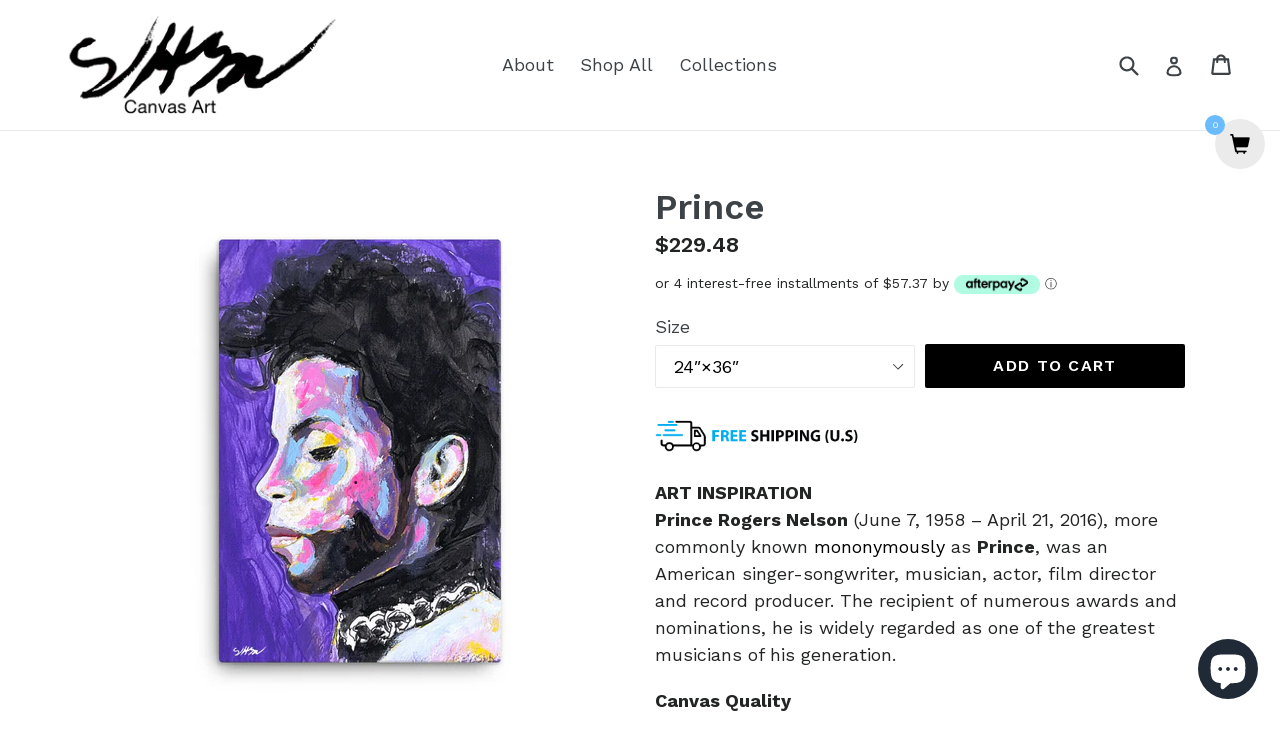

--- FILE ---
content_type: text/html; charset=utf-8
request_url: https://victorhugomariano.com/collections/eclectik/products/prince
body_size: 21933
content:
<!doctype html>
<!--[if IE 9]> <html class="ie9 no-js" lang="en"> <![endif]-->
<!--[if (gt IE 9)|!(IE)]><!--> <html class="no-js" lang="en"> <!--<![endif]-->
<head>
  <meta name="google-site-verification" content="M9OaX2inQp6xtOPWtMQr5Z_fE1Ci8Zto99UOvjA64Z8" />
  <meta charset="utf-8">
  <meta http-equiv="X-UA-Compatible" content="IE=edge,chrome=1">
  <meta name="viewport" content="width=device-width,initial-scale=1">
  <meta name="theme-color" content="#000000">
  <link rel="canonical" href="https://victorhugomariano.com/products/prince">

  

  
  <title>
    Prince
    
    
    
      &ndash; victorhugomariano
    
  </title>

  
    <meta name="description" content="ART INSPIRATION Prince Rogers Nelson (June 7, 1958 – April 21, 2016), more commonly known mononymously as Prince, was an American singer-songwriter, musician, actor, film director and record producer. The recipient of numerous awards and nominations, he is widely regarded as one of the greatest musicians of his generat">
  

  <!-- /snippets/social-meta-tags.liquid -->
<meta property="og:site_name" content="victorhugomariano">
<meta property="og:url" content="https://victorhugomariano.com/products/prince">
<meta property="og:title" content="Prince">
<meta property="og:type" content="product">
<meta property="og:description" content="ART INSPIRATION Prince Rogers Nelson (June 7, 1958 – April 21, 2016), more commonly known mononymously as Prince, was an American singer-songwriter, musician, actor, film director and record producer. The recipient of numerous awards and nominations, he is widely regarded as one of the greatest musicians of his generat"><meta property="og:price:amount" content="114.48">
  <meta property="og:price:currency" content="USD"><meta property="og:image" content="http://victorhugomariano.com/cdn/shop/products/Prince_mockup_1024x1024.jpg?v=1670914848"><meta property="og:image" content="http://victorhugomariano.com/cdn/shop/products/canvas-_in_-24x36-wall-63981c53abcca_1024x1024.jpg?v=1670914848"><meta property="og:image" content="http://victorhugomariano.com/cdn/shop/products/canvas-_in_-18x24-wall-63981ca18a25e_1024x1024.jpg?v=1670914848">
<meta property="og:image:secure_url" content="https://victorhugomariano.com/cdn/shop/products/Prince_mockup_1024x1024.jpg?v=1670914848"><meta property="og:image:secure_url" content="https://victorhugomariano.com/cdn/shop/products/canvas-_in_-24x36-wall-63981c53abcca_1024x1024.jpg?v=1670914848"><meta property="og:image:secure_url" content="https://victorhugomariano.com/cdn/shop/products/canvas-_in_-18x24-wall-63981ca18a25e_1024x1024.jpg?v=1670914848">

<meta name="twitter:site" content="@">
<meta name="twitter:card" content="summary_large_image">
<meta name="twitter:title" content="Prince">
<meta name="twitter:description" content="ART INSPIRATION Prince Rogers Nelson (June 7, 1958 – April 21, 2016), more commonly known mononymously as Prince, was an American singer-songwriter, musician, actor, film director and record producer. The recipient of numerous awards and nominations, he is widely regarded as one of the greatest musicians of his generat">


  <link href="//victorhugomariano.com/cdn/shop/t/7/assets/theme.scss.css?v=172571203796472417151703093528" rel="stylesheet" type="text/css" media="all" />
  

  <link href="//fonts.googleapis.com/css?family=Work+Sans:400,700" rel="stylesheet" type="text/css" media="all" />


  

    <link href="//fonts.googleapis.com/css?family=Work+Sans:600" rel="stylesheet" type="text/css" media="all" />
  



  <script>
    var theme = {
      strings: {
        addToCart: "Add to cart",
        soldOut: "Sold out",
        unavailable: "Unavailable",
        showMore: "show more",
        showLess: "show less "
      },
      moneyFormat: "\u003cspan class=priceRange\u003e${{amount}}\u003c\/span\u003e"
    }

    document.documentElement.className = document.documentElement.className.replace('no-js', 'js');
  </script>

  <!--[if (lte IE 9) ]><script src="//victorhugomariano.com/cdn/shop/t/7/assets/match-media.min.js?v=22265819453975888031594683744" type="text/javascript"></script><![endif]-->

  

  <!--[if (gt IE 9)|!(IE)]><!--><script src="//victorhugomariano.com/cdn/shop/t/7/assets/vendor.js?v=136118274122071307521594683747" defer="defer"></script><!--<![endif]-->
  <!--[if lte IE 9]><script src="//victorhugomariano.com/cdn/shop/t/7/assets/vendor.js?v=136118274122071307521594683747"></script><![endif]-->

  <!--[if (gt IE 9)|!(IE)]><!--><script src="//victorhugomariano.com/cdn/shop/t/7/assets/theme.js?v=101920762964405508971594683746" defer="defer"></script><!--<![endif]-->
  <!--[if lte IE 9]><script src="//victorhugomariano.com/cdn/shop/t/7/assets/theme.js?v=101920762964405508971594683746"></script><![endif]-->

  <script>window.performance && window.performance.mark && window.performance.mark('shopify.content_for_header.start');</script><meta id="shopify-digital-wallet" name="shopify-digital-wallet" content="/16222803/digital_wallets/dialog">
<meta name="shopify-checkout-api-token" content="b9c5343f0c681b7e94228685987ba3f6">
<meta id="in-context-paypal-metadata" data-shop-id="16222803" data-venmo-supported="false" data-environment="production" data-locale="en_US" data-paypal-v4="true" data-currency="USD">
<link rel="alternate" type="application/json+oembed" href="https://victorhugomariano.com/products/prince.oembed">
<script async="async" src="/checkouts/internal/preloads.js?locale=en-US"></script>
<link rel="preconnect" href="https://shop.app" crossorigin="anonymous">
<script async="async" src="https://shop.app/checkouts/internal/preloads.js?locale=en-US&shop_id=16222803" crossorigin="anonymous"></script>
<script id="apple-pay-shop-capabilities" type="application/json">{"shopId":16222803,"countryCode":"US","currencyCode":"USD","merchantCapabilities":["supports3DS"],"merchantId":"gid:\/\/shopify\/Shop\/16222803","merchantName":"victorhugomariano","requiredBillingContactFields":["postalAddress","email","phone"],"requiredShippingContactFields":["postalAddress","email","phone"],"shippingType":"shipping","supportedNetworks":["visa","masterCard","amex","discover","elo","jcb"],"total":{"type":"pending","label":"victorhugomariano","amount":"1.00"},"shopifyPaymentsEnabled":true,"supportsSubscriptions":true}</script>
<script id="shopify-features" type="application/json">{"accessToken":"b9c5343f0c681b7e94228685987ba3f6","betas":["rich-media-storefront-analytics"],"domain":"victorhugomariano.com","predictiveSearch":true,"shopId":16222803,"locale":"en"}</script>
<script>var Shopify = Shopify || {};
Shopify.shop = "victorhugomariano.myshopify.com";
Shopify.locale = "en";
Shopify.currency = {"active":"USD","rate":"1.0"};
Shopify.country = "US";
Shopify.theme = {"name":"debut  [Afterpay edits 7\/13\/20]","id":105097396388,"schema_name":"Debut","schema_version":"1.0.0","theme_store_id":796,"role":"main"};
Shopify.theme.handle = "null";
Shopify.theme.style = {"id":null,"handle":null};
Shopify.cdnHost = "victorhugomariano.com/cdn";
Shopify.routes = Shopify.routes || {};
Shopify.routes.root = "/";</script>
<script type="module">!function(o){(o.Shopify=o.Shopify||{}).modules=!0}(window);</script>
<script>!function(o){function n(){var o=[];function n(){o.push(Array.prototype.slice.apply(arguments))}return n.q=o,n}var t=o.Shopify=o.Shopify||{};t.loadFeatures=n(),t.autoloadFeatures=n()}(window);</script>
<script>
  window.ShopifyPay = window.ShopifyPay || {};
  window.ShopifyPay.apiHost = "shop.app\/pay";
  window.ShopifyPay.redirectState = null;
</script>
<script id="shop-js-analytics" type="application/json">{"pageType":"product"}</script>
<script defer="defer" async type="module" src="//victorhugomariano.com/cdn/shopifycloud/shop-js/modules/v2/client.init-shop-cart-sync_CGREiBkR.en.esm.js"></script>
<script defer="defer" async type="module" src="//victorhugomariano.com/cdn/shopifycloud/shop-js/modules/v2/chunk.common_Bt2Up4BP.esm.js"></script>
<script type="module">
  await import("//victorhugomariano.com/cdn/shopifycloud/shop-js/modules/v2/client.init-shop-cart-sync_CGREiBkR.en.esm.js");
await import("//victorhugomariano.com/cdn/shopifycloud/shop-js/modules/v2/chunk.common_Bt2Up4BP.esm.js");

  window.Shopify.SignInWithShop?.initShopCartSync?.({"fedCMEnabled":true,"windoidEnabled":true});

</script>
<script>
  window.Shopify = window.Shopify || {};
  if (!window.Shopify.featureAssets) window.Shopify.featureAssets = {};
  window.Shopify.featureAssets['shop-js'] = {"shop-cart-sync":["modules/v2/client.shop-cart-sync_CQNAmp__.en.esm.js","modules/v2/chunk.common_Bt2Up4BP.esm.js"],"init-windoid":["modules/v2/client.init-windoid_BMafEeJe.en.esm.js","modules/v2/chunk.common_Bt2Up4BP.esm.js"],"shop-cash-offers":["modules/v2/client.shop-cash-offers_3d66YIS3.en.esm.js","modules/v2/chunk.common_Bt2Up4BP.esm.js","modules/v2/chunk.modal_Dk0o9ppo.esm.js"],"init-fed-cm":["modules/v2/client.init-fed-cm_B-WG4sqw.en.esm.js","modules/v2/chunk.common_Bt2Up4BP.esm.js"],"shop-toast-manager":["modules/v2/client.shop-toast-manager_DhuhblEJ.en.esm.js","modules/v2/chunk.common_Bt2Up4BP.esm.js"],"shop-button":["modules/v2/client.shop-button_B5xLHL5j.en.esm.js","modules/v2/chunk.common_Bt2Up4BP.esm.js"],"avatar":["modules/v2/client.avatar_BTnouDA3.en.esm.js"],"init-shop-email-lookup-coordinator":["modules/v2/client.init-shop-email-lookup-coordinator_hqFayTDE.en.esm.js","modules/v2/chunk.common_Bt2Up4BP.esm.js"],"init-shop-cart-sync":["modules/v2/client.init-shop-cart-sync_CGREiBkR.en.esm.js","modules/v2/chunk.common_Bt2Up4BP.esm.js"],"shop-login-button":["modules/v2/client.shop-login-button_g5QkWrqe.en.esm.js","modules/v2/chunk.common_Bt2Up4BP.esm.js","modules/v2/chunk.modal_Dk0o9ppo.esm.js"],"pay-button":["modules/v2/client.pay-button_Cuf0bNvL.en.esm.js","modules/v2/chunk.common_Bt2Up4BP.esm.js"],"init-shop-for-new-customer-accounts":["modules/v2/client.init-shop-for-new-customer-accounts_Bxwhl6__.en.esm.js","modules/v2/client.shop-login-button_g5QkWrqe.en.esm.js","modules/v2/chunk.common_Bt2Up4BP.esm.js","modules/v2/chunk.modal_Dk0o9ppo.esm.js"],"init-customer-accounts-sign-up":["modules/v2/client.init-customer-accounts-sign-up_al3d1WE3.en.esm.js","modules/v2/client.shop-login-button_g5QkWrqe.en.esm.js","modules/v2/chunk.common_Bt2Up4BP.esm.js","modules/v2/chunk.modal_Dk0o9ppo.esm.js"],"shop-follow-button":["modules/v2/client.shop-follow-button_B9MutJJO.en.esm.js","modules/v2/chunk.common_Bt2Up4BP.esm.js","modules/v2/chunk.modal_Dk0o9ppo.esm.js"],"checkout-modal":["modules/v2/client.checkout-modal_OBPaeP-J.en.esm.js","modules/v2/chunk.common_Bt2Up4BP.esm.js","modules/v2/chunk.modal_Dk0o9ppo.esm.js"],"init-customer-accounts":["modules/v2/client.init-customer-accounts_Brxa5h1K.en.esm.js","modules/v2/client.shop-login-button_g5QkWrqe.en.esm.js","modules/v2/chunk.common_Bt2Up4BP.esm.js","modules/v2/chunk.modal_Dk0o9ppo.esm.js"],"lead-capture":["modules/v2/client.lead-capture_BBBv1Qpe.en.esm.js","modules/v2/chunk.common_Bt2Up4BP.esm.js","modules/v2/chunk.modal_Dk0o9ppo.esm.js"],"shop-login":["modules/v2/client.shop-login_DoNRI_y4.en.esm.js","modules/v2/chunk.common_Bt2Up4BP.esm.js","modules/v2/chunk.modal_Dk0o9ppo.esm.js"],"payment-terms":["modules/v2/client.payment-terms_BlOJedZ2.en.esm.js","modules/v2/chunk.common_Bt2Up4BP.esm.js","modules/v2/chunk.modal_Dk0o9ppo.esm.js"]};
</script>
<script>(function() {
  var isLoaded = false;
  function asyncLoad() {
    if (isLoaded) return;
    isLoaded = true;
    var urls = ["https:\/\/storage.googleapis.com\/singleton-software-bucket\/pricerange\/main.js?shop=victorhugomariano.myshopify.com","https:\/\/acdn.goldendev.win\/shopify\/add-to-cart\/js\/add-to-cart.js?shop=victorhugomariano.myshopify.com","\/\/shopify.privy.com\/widget.js?shop=victorhugomariano.myshopify.com","\/\/cdn.shopify.com\/proxy\/a08c68a75d1b507c220c425ef60d6430017e46f6083158fee6553f2acd902088\/static.cdn.printful.com\/static\/js\/external\/shopify-product-customizer.js?v=0.28\u0026shop=victorhugomariano.myshopify.com\u0026sp-cache-control=cHVibGljLCBtYXgtYWdlPTkwMA"];
    for (var i = 0; i < urls.length; i++) {
      var s = document.createElement('script');
      s.type = 'text/javascript';
      s.async = true;
      s.src = urls[i];
      var x = document.getElementsByTagName('script')[0];
      x.parentNode.insertBefore(s, x);
    }
  };
  if(window.attachEvent) {
    window.attachEvent('onload', asyncLoad);
  } else {
    window.addEventListener('load', asyncLoad, false);
  }
})();</script>
<script id="__st">var __st={"a":16222803,"offset":-18000,"reqid":"1b3a327e-9082-4439-b8d4-8b336d571aad-1762640516","pageurl":"victorhugomariano.com\/collections\/eclectik\/products\/prince","u":"9fa2134cd1c4","p":"product","rtyp":"product","rid":7875122397402};</script>
<script>window.ShopifyPaypalV4VisibilityTracking = true;</script>
<script id="captcha-bootstrap">!function(){'use strict';const t='contact',e='account',n='new_comment',o=[[t,t],['blogs',n],['comments',n],[t,'customer']],c=[[e,'customer_login'],[e,'guest_login'],[e,'recover_customer_password'],[e,'create_customer']],r=t=>t.map((([t,e])=>`form[action*='/${t}']:not([data-nocaptcha='true']) input[name='form_type'][value='${e}']`)).join(','),a=t=>()=>t?[...document.querySelectorAll(t)].map((t=>t.form)):[];function s(){const t=[...o],e=r(t);return a(e)}const i='password',u='form_key',d=['recaptcha-v3-token','g-recaptcha-response','h-captcha-response',i],f=()=>{try{return window.sessionStorage}catch{return}},m='__shopify_v',_=t=>t.elements[u];function p(t,e,n=!1){try{const o=window.sessionStorage,c=JSON.parse(o.getItem(e)),{data:r}=function(t){const{data:e,action:n}=t;return t[m]||n?{data:e,action:n}:{data:t,action:n}}(c);for(const[e,n]of Object.entries(r))t.elements[e]&&(t.elements[e].value=n);n&&o.removeItem(e)}catch(o){console.error('form repopulation failed',{error:o})}}const l='form_type',E='cptcha';function T(t){t.dataset[E]=!0}const w=window,h=w.document,L='Shopify',v='ce_forms',y='captcha';let A=!1;((t,e)=>{const n=(g='f06e6c50-85a8-45c8-87d0-21a2b65856fe',I='https://cdn.shopify.com/shopifycloud/storefront-forms-hcaptcha/ce_storefront_forms_captcha_hcaptcha.v1.5.2.iife.js',D={infoText:'Protected by hCaptcha',privacyText:'Privacy',termsText:'Terms'},(t,e,n)=>{const o=w[L][v],c=o.bindForm;if(c)return c(t,g,e,D).then(n);var r;o.q.push([[t,g,e,D],n]),r=I,A||(h.body.append(Object.assign(h.createElement('script'),{id:'captcha-provider',async:!0,src:r})),A=!0)});var g,I,D;w[L]=w[L]||{},w[L][v]=w[L][v]||{},w[L][v].q=[],w[L][y]=w[L][y]||{},w[L][y].protect=function(t,e){n(t,void 0,e),T(t)},Object.freeze(w[L][y]),function(t,e,n,w,h,L){const[v,y,A,g]=function(t,e,n){const i=e?o:[],u=t?c:[],d=[...i,...u],f=r(d),m=r(i),_=r(d.filter((([t,e])=>n.includes(e))));return[a(f),a(m),a(_),s()]}(w,h,L),I=t=>{const e=t.target;return e instanceof HTMLFormElement?e:e&&e.form},D=t=>v().includes(t);t.addEventListener('submit',(t=>{const e=I(t);if(!e)return;const n=D(e)&&!e.dataset.hcaptchaBound&&!e.dataset.recaptchaBound,o=_(e),c=g().includes(e)&&(!o||!o.value);(n||c)&&t.preventDefault(),c&&!n&&(function(t){try{if(!f())return;!function(t){const e=f();if(!e)return;const n=_(t);if(!n)return;const o=n.value;o&&e.removeItem(o)}(t);const e=Array.from(Array(32),(()=>Math.random().toString(36)[2])).join('');!function(t,e){_(t)||t.append(Object.assign(document.createElement('input'),{type:'hidden',name:u})),t.elements[u].value=e}(t,e),function(t,e){const n=f();if(!n)return;const o=[...t.querySelectorAll(`input[type='${i}']`)].map((({name:t})=>t)),c=[...d,...o],r={};for(const[a,s]of new FormData(t).entries())c.includes(a)||(r[a]=s);n.setItem(e,JSON.stringify({[m]:1,action:t.action,data:r}))}(t,e)}catch(e){console.error('failed to persist form',e)}}(e),e.submit())}));const S=(t,e)=>{t&&!t.dataset[E]&&(n(t,e.some((e=>e===t))),T(t))};for(const o of['focusin','change'])t.addEventListener(o,(t=>{const e=I(t);D(e)&&S(e,y())}));const B=e.get('form_key'),M=e.get(l),P=B&&M;t.addEventListener('DOMContentLoaded',(()=>{const t=y();if(P)for(const e of t)e.elements[l].value===M&&p(e,B);[...new Set([...A(),...v().filter((t=>'true'===t.dataset.shopifyCaptcha))])].forEach((e=>S(e,t)))}))}(h,new URLSearchParams(w.location.search),n,t,e,['guest_login'])})(!0,!0)}();</script>
<script integrity="sha256-52AcMU7V7pcBOXWImdc/TAGTFKeNjmkeM1Pvks/DTgc=" data-source-attribution="shopify.loadfeatures" defer="defer" src="//victorhugomariano.com/cdn/shopifycloud/storefront/assets/storefront/load_feature-81c60534.js" crossorigin="anonymous"></script>
<script crossorigin="anonymous" defer="defer" src="//victorhugomariano.com/cdn/shopifycloud/storefront/assets/shopify_pay/storefront-65b4c6d7.js?v=20250812"></script>
<script data-source-attribution="shopify.dynamic_checkout.dynamic.init">var Shopify=Shopify||{};Shopify.PaymentButton=Shopify.PaymentButton||{isStorefrontPortableWallets:!0,init:function(){window.Shopify.PaymentButton.init=function(){};var t=document.createElement("script");t.src="https://victorhugomariano.com/cdn/shopifycloud/portable-wallets/latest/portable-wallets.en.js",t.type="module",document.head.appendChild(t)}};
</script>
<script data-source-attribution="shopify.dynamic_checkout.buyer_consent">
  function portableWalletsHideBuyerConsent(e){var t=document.getElementById("shopify-buyer-consent"),n=document.getElementById("shopify-subscription-policy-button");t&&n&&(t.classList.add("hidden"),t.setAttribute("aria-hidden","true"),n.removeEventListener("click",e))}function portableWalletsShowBuyerConsent(e){var t=document.getElementById("shopify-buyer-consent"),n=document.getElementById("shopify-subscription-policy-button");t&&n&&(t.classList.remove("hidden"),t.removeAttribute("aria-hidden"),n.addEventListener("click",e))}window.Shopify?.PaymentButton&&(window.Shopify.PaymentButton.hideBuyerConsent=portableWalletsHideBuyerConsent,window.Shopify.PaymentButton.showBuyerConsent=portableWalletsShowBuyerConsent);
</script>
<script data-source-attribution="shopify.dynamic_checkout.cart.bootstrap">document.addEventListener("DOMContentLoaded",(function(){function t(){return document.querySelector("shopify-accelerated-checkout-cart, shopify-accelerated-checkout")}if(t())Shopify.PaymentButton.init();else{new MutationObserver((function(e,n){t()&&(Shopify.PaymentButton.init(),n.disconnect())})).observe(document.body,{childList:!0,subtree:!0})}}));
</script>
<link id="shopify-accelerated-checkout-styles" rel="stylesheet" media="screen" href="https://victorhugomariano.com/cdn/shopifycloud/portable-wallets/latest/accelerated-checkout-backwards-compat.css" crossorigin="anonymous">
<style id="shopify-accelerated-checkout-cart">
        #shopify-buyer-consent {
  margin-top: 1em;
  display: inline-block;
  width: 100%;
}

#shopify-buyer-consent.hidden {
  display: none;
}

#shopify-subscription-policy-button {
  background: none;
  border: none;
  padding: 0;
  text-decoration: underline;
  font-size: inherit;
  cursor: pointer;
}

#shopify-subscription-policy-button::before {
  box-shadow: none;
}

      </style>

<script>window.performance && window.performance.mark && window.performance.mark('shopify.content_for_header.end');</script>
<script type="text/javascript">window.moneyFormat = "<span class=priceRange>${{amount}}</span>";
    window.globoAlsoBoughtMoneyFormat = "<span class=priceRange>${{amount}}</span>";
    window.shopCurrency = "USD";
    window.assetsUrl = '//victorhugomariano.com/cdn/shop/t/7/assets/';
  </script>
  <link href="//victorhugomariano.com/cdn/shop/t/7/assets/globo.alsobought.css?v=82320880032611874751603218394" rel="stylesheet" type="text/css" media="all" />  <script src="//victorhugomariano.com/cdn/shop/t/7/assets/globo.alsobought.js?v=32215880278075028161603216564" data-instant-track type="text/javascript"></script>
  <script data-instant-track>
    var globoAlsoBought = new globoAlsoBought({
      apiUrl: "https://related-products.globosoftware.net/api",
      shop: "victorhugomariano.myshopify.com",
      domain: "victorhugomariano.com",
      view_name: 'globo.related',
      cart_properties_name: 'utm_source',
      cart_properties_value: 'globoRelatedProducts',
      manualRecommendations: {},
      discount: false,
      redirect: true,
      exclude_tags: [],
      carousel_items: 6,
      carousel_autoplay: false,
      productBoughtTogether: {
        enable: false,
        limit: 10,
        random: false,
        template: 2,
        thisItem: false,
        conditions: []
      },
      productRelated: {
        enable: true,
        limit: 20,
        random: false,
        template: 1,
        thisItem: false,
        conditions: ["type","collection","tags","global"]
      },
      cart: {
        enable: true,
        limit: 20,
        random: false,
        template: 1,
        conditions: ["tags"],
        products: []
      },product: {
          id: 7875122397402,
          title: "Prince",
          handle: "prince",
          price: 11448,
          compare_at_price: null,
          images: ["//victorhugomariano.com/cdn/shop/products/Prince_mockup.jpg?v=1670914848"],
          variants: [{"id":43556383424730,"title":"24″×36″","option1":"24″×36″","option2":null,"option3":null,"sku":"3864930_825","requires_shipping":true,"taxable":true,"featured_image":{"id":38571055972570,"product_id":7875122397402,"position":2,"created_at":"2022-12-13T01:31:52-05:00","updated_at":"2022-12-13T02:00:48-05:00","alt":null,"width":1000,"height":1000,"src":"\/\/victorhugomariano.com\/cdn\/shop\/products\/canvas-_in_-24x36-wall-63981c53abcca.jpg?v=1670914848","variant_ids":[43556383424730]},"available":true,"name":"Prince - 24″×36″","public_title":"24″×36″","options":["24″×36″"],"price":22948,"weight":1446,"compare_at_price":null,"inventory_quantity":20,"inventory_management":"shopify","inventory_policy":"deny","barcode":null,"featured_media":{"alt":null,"id":31173737349338,"position":2,"preview_image":{"aspect_ratio":1.0,"height":1000,"width":1000,"src":"\/\/victorhugomariano.com\/cdn\/shop\/products\/canvas-_in_-24x36-wall-63981c53abcca.jpg?v=1670914848"}},"requires_selling_plan":false,"selling_plan_allocations":[]},{"id":43556383490266,"title":"18″×24″","option1":"18″×24″","option2":null,"option3":null,"sku":"7959793_7","requires_shipping":true,"taxable":true,"featured_image":{"id":38571063017690,"product_id":7875122397402,"position":3,"created_at":"2022-12-13T01:33:14-05:00","updated_at":"2022-12-13T02:00:48-05:00","alt":null,"width":1000,"height":1000,"src":"\/\/victorhugomariano.com\/cdn\/shop\/products\/canvas-_in_-18x24-wall-63981ca18a25e.jpg?v=1670914848","variant_ids":[43556383490266]},"available":true,"name":"Prince - 18″×24″","public_title":"18″×24″","options":["18″×24″"],"price":14448,"weight":992,"compare_at_price":null,"inventory_quantity":20,"inventory_management":"shopify","inventory_policy":"deny","barcode":null,"featured_media":{"alt":null,"id":31173744787674,"position":3,"preview_image":{"aspect_ratio":1.0,"height":1000,"width":1000,"src":"\/\/victorhugomariano.com\/cdn\/shop\/products\/canvas-_in_-18x24-wall-63981ca18a25e.jpg?v=1670914848"}},"requires_selling_plan":false,"selling_plan_allocations":[]},{"id":43556385325274,"title":"12″×16″","option1":"12″×16″","option2":null,"option3":null,"sku":"7423998_5","requires_shipping":true,"taxable":true,"featured_image":{"id":38571068293338,"product_id":7875122397402,"position":4,"created_at":"2022-12-13T01:34:37-05:00","updated_at":"2022-12-13T02:00:48-05:00","alt":null,"width":1000,"height":1000,"src":"\/\/victorhugomariano.com\/cdn\/shop\/products\/canvas-_in_-12x16-wall-63981cf6053af.jpg?v=1670914848","variant_ids":[43556385325274]},"available":true,"name":"Prince - 12″×16″","public_title":"12″×16″","options":["12″×16″"],"price":11448,"weight":652,"compare_at_price":null,"inventory_quantity":20,"inventory_management":"shopify","inventory_policy":"deny","barcode":null,"featured_media":{"alt":null,"id":31173750227162,"position":4,"preview_image":{"aspect_ratio":1.0,"height":1000,"width":1000,"src":"\/\/victorhugomariano.com\/cdn\/shop\/products\/canvas-_in_-12x16-wall-63981cf6053af.jpg?v=1670914848"}},"requires_selling_plan":false,"selling_plan_allocations":[]}],
          available: true,
          vendor: "victorhugomariano",
          product_type: "",
          tags: ["eclectic"],
          collection:"eclectik"},no_image_url: "https://cdn.shopify.com/s/images/admin/no-image-large.gif"
    });
  </script>
  <script src="//victorhugomariano.com/cdn/shop/t/7/assets/globo.alsobought.data.js?v=105630072655324445081603216560" data-instant-track type="text/javascript"></script>
  
  
  <script>
  (function() {
    var ta = document.createElement('script'); ta.type = 'text/javascript'; ta.async = true;
    ta.src = 'https://analytics.tiktok.com/i18n/pixel/sdk.js?sdkid=BSAUU9U7TJFGI7V4KG30';
    var s = document.getElementsByTagName('script')[0];
    s.parentNode.insertBefore(ta, s);
  })();
</script>
  

<script type="text/javascript">
  	var isProductPage = false;
  	var isCartPage = false;
	
  		isProductPage = true;
  		productPRHandle = 'prince';
	
	
</script>
<script type="text/javascript">
    var intervalId = null;
    var varCounter = 0;
    var containScriptTagFirstControll = false;
    var containScriptTagSecondControll = false;
    window.onload = function() {
        scripts = document.getElementsByTagName("script");
        for (var i = 0; i < scripts.length; i++) {
            if (scripts[i].src.includes("/js/mainFull.js")) {
                containScriptTagFirstControll = true;
            }
        }
        if (!containScriptTagFirstControll) {
            intervalId = setInterval(function() {
                if (varCounter < 5) {
                    varCounter++;
                    scripts = document.getElementsByTagName("script");
                    for (var i = 0; i < scripts.length; i++) {
                        if (scripts[i].src.includes("/js/mainFull.js")) {
                            containScriptTagSecondControll = true;
                        }
                    }
                } else {
                    if (!containScriptTagSecondControll && typeof jQuery !== "undefined") {
                        jQuery('.priceRange').css({
                            'background': 'none',
                            'text-indent': '0',
                            'display': 'inline'
                        });
                    }
                    clearInterval(intervalId);
                }
            }, 50);
        }
    }
</script>
<script type="text/javascript">var showPriceRange = '1';var priceRangeFormat = 'Starting at {PRICE_MIN}';var pr_money_format = '$@@amount&& ';</script>

<script type="text/javascript">
    function findAllProductsOverride(arguments) {
        jQuery = arguments[0];
        productsToFind = [];
        alreadyFindedProducts = [];
        jQuery('a[href]').each(function() {
            href = jQuery(this).attr('href');
            if (href.indexOf('products/') !== -1) {
                explodedHref = href.split("/");
                productHandleWithAttributes = explodedHref[explodedHref.length - 1];
                if (productHandleWithAttributes == '/') {
                    productHandleWithAttributes = explodedHref[explodedHref.length - 2];
                }
                explodedProductHandleWithAttributes = productHandleWithAttributes.split("?");
                productHandle = explodedProductHandleWithAttributes[0];
                if (!(alreadyFindedProducts.indexOf(productHandle) > -1) && !checkImg(productHandle)) {
                    if (typeof productPRHandle !== 'undefined') {
                        if (productPRHandle != productHandle) {
                            productsToFind.push('{"href" : "' + href + '", "handle" : "' + productHandle + '"}');
                        }
                    } else {
                        productsToFind.push('{"href" : "' + href + '", "handle" : "' + productHandle + '"}');
                    }
                    alreadyFindedProducts.push(productHandle);
                }
            }
        });

        ajaxRequests = [];
        ajaxProducts = [];
        jQuery.each(productsToFind, function(index, value) {
            productsJson = JSON.parse(value);
            ajaxRequests.push(jQuery.getJSON('/products/' + productsJson.handle + '.js')
                .done(function(product) {
                    ajaxProducts.push(product);
                }));
        });

        jQuery.when.apply(jQuery, ajaxRequests).always(function() {
          	setTimeout(function() {
          		jQuery('.priceRange').css({
                    'text-indent' : '0',
                    'background' : 'none'
                });
                jQuery.each(ajaxProducts, function(index, product) {
                    jQuery('a[href]').each(function() {
                        object = jQuery(this);
                        href = object.attr('href');
                        explodedHref = href.split("/");
                        productHandleWithAttributes = explodedHref[explodedHref.length - 1];
                        if (productHandleWithAttributes == '/') {
                            productHandleWithAttributes = explodedHref[explodedHref.length - 2];
                        }
                        explodedProductHandleWithAttributes = productHandleWithAttributes.split("?");
                        productHandle = explodedProductHandleWithAttributes[0];
                        if (href.indexOf('products/') !== -1 && (productHandle == product.handle || productHandle == encodeURI(product.handle))) {
                            callFunctionPR('findPriceRangeForProduct', [object, product, jQuery], false);
                        }
                    });
                });
          	}, 1000)
        });
    }
  	function displayPriceRangeOverride(arguments) {
        // pokial niekde nebudu fungovat ceny, tak treba odobrat jedneho parent() z riadku 142 v podmienke v obidvoch pripadoch
        jQuery = arguments[0];
        jQuery('.priceRange').each(function() {
            parentPath = jQuery(this).parent().parent().parent();
            if (jQuery(this).parent().parent().parent().find('.priceRange').length > 2) {
                parentPath = jQuery(this).parent().parent();
            }
            if (parentPath.find('.priceRangeText').length == 0 || !parentPath.find('.priceRangeText').is(":visible")) {
                jQuery(this).parent().css('text-decoration', 'none');
                jQuery(this).parent().parent().css('text-decoration', 'none');
                jQuery(this).after("<div class='priceRangeText' data-product-id='0' style='display:none'></div>");
                jQuery(this).parent().find('.priceRangeText').css({
                    "white-space": "pre-line"
                });
                jQuery(this).parent().find('.priceRangeText').fadeIn("fast");
            }
        });
    }
</script><script src="https://cdn.shopify.com/extensions/7bc9bb47-adfa-4267-963e-cadee5096caf/inbox-1252/assets/inbox-chat-loader.js" type="text/javascript" defer="defer"></script>
<link href="https://monorail-edge.shopifysvc.com" rel="dns-prefetch">
<script>(function(){if ("sendBeacon" in navigator && "performance" in window) {try {var session_token_from_headers = performance.getEntriesByType('navigation')[0].serverTiming.find(x => x.name == '_s').description;} catch {var session_token_from_headers = undefined;}var session_cookie_matches = document.cookie.match(/_shopify_s=([^;]*)/);var session_token_from_cookie = session_cookie_matches && session_cookie_matches.length === 2 ? session_cookie_matches[1] : "";var session_token = session_token_from_headers || session_token_from_cookie || "";function handle_abandonment_event(e) {var entries = performance.getEntries().filter(function(entry) {return /monorail-edge.shopifysvc.com/.test(entry.name);});if (!window.abandonment_tracked && entries.length === 0) {window.abandonment_tracked = true;var currentMs = Date.now();var navigation_start = performance.timing.navigationStart;var payload = {shop_id: 16222803,url: window.location.href,navigation_start,duration: currentMs - navigation_start,session_token,page_type: "product"};window.navigator.sendBeacon("https://monorail-edge.shopifysvc.com/v1/produce", JSON.stringify({schema_id: "online_store_buyer_site_abandonment/1.1",payload: payload,metadata: {event_created_at_ms: currentMs,event_sent_at_ms: currentMs}}));}}window.addEventListener('pagehide', handle_abandonment_event);}}());</script>
<script id="web-pixels-manager-setup">(function e(e,d,r,n,o){if(void 0===o&&(o={}),!Boolean(null===(a=null===(i=window.Shopify)||void 0===i?void 0:i.analytics)||void 0===a?void 0:a.replayQueue)){var i,a;window.Shopify=window.Shopify||{};var t=window.Shopify;t.analytics=t.analytics||{};var s=t.analytics;s.replayQueue=[],s.publish=function(e,d,r){return s.replayQueue.push([e,d,r]),!0};try{self.performance.mark("wpm:start")}catch(e){}var l=function(){var e={modern:/Edge?\/(1{2}[4-9]|1[2-9]\d|[2-9]\d{2}|\d{4,})\.\d+(\.\d+|)|Firefox\/(1{2}[4-9]|1[2-9]\d|[2-9]\d{2}|\d{4,})\.\d+(\.\d+|)|Chrom(ium|e)\/(9{2}|\d{3,})\.\d+(\.\d+|)|(Maci|X1{2}).+ Version\/(15\.\d+|(1[6-9]|[2-9]\d|\d{3,})\.\d+)([,.]\d+|)( \(\w+\)|)( Mobile\/\w+|) Safari\/|Chrome.+OPR\/(9{2}|\d{3,})\.\d+\.\d+|(CPU[ +]OS|iPhone[ +]OS|CPU[ +]iPhone|CPU IPhone OS|CPU iPad OS)[ +]+(15[._]\d+|(1[6-9]|[2-9]\d|\d{3,})[._]\d+)([._]\d+|)|Android:?[ /-](13[3-9]|1[4-9]\d|[2-9]\d{2}|\d{4,})(\.\d+|)(\.\d+|)|Android.+Firefox\/(13[5-9]|1[4-9]\d|[2-9]\d{2}|\d{4,})\.\d+(\.\d+|)|Android.+Chrom(ium|e)\/(13[3-9]|1[4-9]\d|[2-9]\d{2}|\d{4,})\.\d+(\.\d+|)|SamsungBrowser\/([2-9]\d|\d{3,})\.\d+/,legacy:/Edge?\/(1[6-9]|[2-9]\d|\d{3,})\.\d+(\.\d+|)|Firefox\/(5[4-9]|[6-9]\d|\d{3,})\.\d+(\.\d+|)|Chrom(ium|e)\/(5[1-9]|[6-9]\d|\d{3,})\.\d+(\.\d+|)([\d.]+$|.*Safari\/(?![\d.]+ Edge\/[\d.]+$))|(Maci|X1{2}).+ Version\/(10\.\d+|(1[1-9]|[2-9]\d|\d{3,})\.\d+)([,.]\d+|)( \(\w+\)|)( Mobile\/\w+|) Safari\/|Chrome.+OPR\/(3[89]|[4-9]\d|\d{3,})\.\d+\.\d+|(CPU[ +]OS|iPhone[ +]OS|CPU[ +]iPhone|CPU IPhone OS|CPU iPad OS)[ +]+(10[._]\d+|(1[1-9]|[2-9]\d|\d{3,})[._]\d+)([._]\d+|)|Android:?[ /-](13[3-9]|1[4-9]\d|[2-9]\d{2}|\d{4,})(\.\d+|)(\.\d+|)|Mobile Safari.+OPR\/([89]\d|\d{3,})\.\d+\.\d+|Android.+Firefox\/(13[5-9]|1[4-9]\d|[2-9]\d{2}|\d{4,})\.\d+(\.\d+|)|Android.+Chrom(ium|e)\/(13[3-9]|1[4-9]\d|[2-9]\d{2}|\d{4,})\.\d+(\.\d+|)|Android.+(UC? ?Browser|UCWEB|U3)[ /]?(15\.([5-9]|\d{2,})|(1[6-9]|[2-9]\d|\d{3,})\.\d+)\.\d+|SamsungBrowser\/(5\.\d+|([6-9]|\d{2,})\.\d+)|Android.+MQ{2}Browser\/(14(\.(9|\d{2,})|)|(1[5-9]|[2-9]\d|\d{3,})(\.\d+|))(\.\d+|)|K[Aa][Ii]OS\/(3\.\d+|([4-9]|\d{2,})\.\d+)(\.\d+|)/},d=e.modern,r=e.legacy,n=navigator.userAgent;return n.match(d)?"modern":n.match(r)?"legacy":"unknown"}(),u="modern"===l?"modern":"legacy",c=(null!=n?n:{modern:"",legacy:""})[u],f=function(e){return[e.baseUrl,"/wpm","/b",e.hashVersion,"modern"===e.buildTarget?"m":"l",".js"].join("")}({baseUrl:d,hashVersion:r,buildTarget:u}),m=function(e){var d=e.version,r=e.bundleTarget,n=e.surface,o=e.pageUrl,i=e.monorailEndpoint;return{emit:function(e){var a=e.status,t=e.errorMsg,s=(new Date).getTime(),l=JSON.stringify({metadata:{event_sent_at_ms:s},events:[{schema_id:"web_pixels_manager_load/3.1",payload:{version:d,bundle_target:r,page_url:o,status:a,surface:n,error_msg:t},metadata:{event_created_at_ms:s}}]});if(!i)return console&&console.warn&&console.warn("[Web Pixels Manager] No Monorail endpoint provided, skipping logging."),!1;try{return self.navigator.sendBeacon.bind(self.navigator)(i,l)}catch(e){}var u=new XMLHttpRequest;try{return u.open("POST",i,!0),u.setRequestHeader("Content-Type","text/plain"),u.send(l),!0}catch(e){return console&&console.warn&&console.warn("[Web Pixels Manager] Got an unhandled error while logging to Monorail."),!1}}}}({version:r,bundleTarget:l,surface:e.surface,pageUrl:self.location.href,monorailEndpoint:e.monorailEndpoint});try{o.browserTarget=l,function(e){var d=e.src,r=e.async,n=void 0===r||r,o=e.onload,i=e.onerror,a=e.sri,t=e.scriptDataAttributes,s=void 0===t?{}:t,l=document.createElement("script"),u=document.querySelector("head"),c=document.querySelector("body");if(l.async=n,l.src=d,a&&(l.integrity=a,l.crossOrigin="anonymous"),s)for(var f in s)if(Object.prototype.hasOwnProperty.call(s,f))try{l.dataset[f]=s[f]}catch(e){}if(o&&l.addEventListener("load",o),i&&l.addEventListener("error",i),u)u.appendChild(l);else{if(!c)throw new Error("Did not find a head or body element to append the script");c.appendChild(l)}}({src:f,async:!0,onload:function(){if(!function(){var e,d;return Boolean(null===(d=null===(e=window.Shopify)||void 0===e?void 0:e.analytics)||void 0===d?void 0:d.initialized)}()){var d=window.webPixelsManager.init(e)||void 0;if(d){var r=window.Shopify.analytics;r.replayQueue.forEach((function(e){var r=e[0],n=e[1],o=e[2];d.publishCustomEvent(r,n,o)})),r.replayQueue=[],r.publish=d.publishCustomEvent,r.visitor=d.visitor,r.initialized=!0}}},onerror:function(){return m.emit({status:"failed",errorMsg:"".concat(f," has failed to load")})},sri:function(e){var d=/^sha384-[A-Za-z0-9+/=]+$/;return"string"==typeof e&&d.test(e)}(c)?c:"",scriptDataAttributes:o}),m.emit({status:"loading"})}catch(e){m.emit({status:"failed",errorMsg:(null==e?void 0:e.message)||"Unknown error"})}}})({shopId: 16222803,storefrontBaseUrl: "https://victorhugomariano.com",extensionsBaseUrl: "https://extensions.shopifycdn.com/cdn/shopifycloud/web-pixels-manager",monorailEndpoint: "https://monorail-edge.shopifysvc.com/unstable/produce_batch",surface: "storefront-renderer",enabledBetaFlags: ["2dca8a86"],webPixelsConfigList: [{"id":"1162477786","configuration":"{\"storeIdentity\":\"victorhugomariano.myshopify.com\",\"baseURL\":\"https:\\\/\\\/api.printful.com\\\/shopify-pixels\"}","eventPayloadVersion":"v1","runtimeContext":"STRICT","scriptVersion":"74f275712857ab41bea9d998dcb2f9da","type":"APP","apiClientId":156624,"privacyPurposes":["ANALYTICS","MARKETING","SALE_OF_DATA"],"dataSharingAdjustments":{"protectedCustomerApprovalScopes":["read_customer_address","read_customer_email","read_customer_name","read_customer_personal_data","read_customer_phone"]}},{"id":"164528346","configuration":"{\"pixel_id\":\"417953531926021\",\"pixel_type\":\"facebook_pixel\",\"metaapp_system_user_token\":\"-\"}","eventPayloadVersion":"v1","runtimeContext":"OPEN","scriptVersion":"ca16bc87fe92b6042fbaa3acc2fbdaa6","type":"APP","apiClientId":2329312,"privacyPurposes":["ANALYTICS","MARKETING","SALE_OF_DATA"],"dataSharingAdjustments":{"protectedCustomerApprovalScopes":["read_customer_address","read_customer_email","read_customer_name","read_customer_personal_data","read_customer_phone"]}},{"id":"88899802","configuration":"{\"tagID\":\"2613047017076\"}","eventPayloadVersion":"v1","runtimeContext":"STRICT","scriptVersion":"18031546ee651571ed29edbe71a3550b","type":"APP","apiClientId":3009811,"privacyPurposes":["ANALYTICS","MARKETING","SALE_OF_DATA"],"dataSharingAdjustments":{"protectedCustomerApprovalScopes":["read_customer_address","read_customer_email","read_customer_name","read_customer_personal_data","read_customer_phone"]}},{"id":"76677338","eventPayloadVersion":"v1","runtimeContext":"LAX","scriptVersion":"1","type":"CUSTOM","privacyPurposes":["ANALYTICS"],"name":"Google Analytics tag (migrated)"},{"id":"shopify-app-pixel","configuration":"{}","eventPayloadVersion":"v1","runtimeContext":"STRICT","scriptVersion":"0450","apiClientId":"shopify-pixel","type":"APP","privacyPurposes":["ANALYTICS","MARKETING"]},{"id":"shopify-custom-pixel","eventPayloadVersion":"v1","runtimeContext":"LAX","scriptVersion":"0450","apiClientId":"shopify-pixel","type":"CUSTOM","privacyPurposes":["ANALYTICS","MARKETING"]}],isMerchantRequest: false,initData: {"shop":{"name":"victorhugomariano","paymentSettings":{"currencyCode":"USD"},"myshopifyDomain":"victorhugomariano.myshopify.com","countryCode":"US","storefrontUrl":"https:\/\/victorhugomariano.com"},"customer":null,"cart":null,"checkout":null,"productVariants":[{"price":{"amount":229.48,"currencyCode":"USD"},"product":{"title":"Prince","vendor":"victorhugomariano","id":"7875122397402","untranslatedTitle":"Prince","url":"\/products\/prince","type":""},"id":"43556383424730","image":{"src":"\/\/victorhugomariano.com\/cdn\/shop\/products\/canvas-_in_-24x36-wall-63981c53abcca.jpg?v=1670914848"},"sku":"3864930_825","title":"24″×36″","untranslatedTitle":"24″×36″"},{"price":{"amount":144.48,"currencyCode":"USD"},"product":{"title":"Prince","vendor":"victorhugomariano","id":"7875122397402","untranslatedTitle":"Prince","url":"\/products\/prince","type":""},"id":"43556383490266","image":{"src":"\/\/victorhugomariano.com\/cdn\/shop\/products\/canvas-_in_-18x24-wall-63981ca18a25e.jpg?v=1670914848"},"sku":"7959793_7","title":"18″×24″","untranslatedTitle":"18″×24″"},{"price":{"amount":114.48,"currencyCode":"USD"},"product":{"title":"Prince","vendor":"victorhugomariano","id":"7875122397402","untranslatedTitle":"Prince","url":"\/products\/prince","type":""},"id":"43556385325274","image":{"src":"\/\/victorhugomariano.com\/cdn\/shop\/products\/canvas-_in_-12x16-wall-63981cf6053af.jpg?v=1670914848"},"sku":"7423998_5","title":"12″×16″","untranslatedTitle":"12″×16″"}],"purchasingCompany":null},},"https://victorhugomariano.com/cdn","ae1676cfwd2530674p4253c800m34e853cb",{"modern":"","legacy":""},{"shopId":"16222803","storefrontBaseUrl":"https:\/\/victorhugomariano.com","extensionBaseUrl":"https:\/\/extensions.shopifycdn.com\/cdn\/shopifycloud\/web-pixels-manager","surface":"storefront-renderer","enabledBetaFlags":"[\"2dca8a86\"]","isMerchantRequest":"false","hashVersion":"ae1676cfwd2530674p4253c800m34e853cb","publish":"custom","events":"[[\"page_viewed\",{}],[\"product_viewed\",{\"productVariant\":{\"price\":{\"amount\":229.48,\"currencyCode\":\"USD\"},\"product\":{\"title\":\"Prince\",\"vendor\":\"victorhugomariano\",\"id\":\"7875122397402\",\"untranslatedTitle\":\"Prince\",\"url\":\"\/products\/prince\",\"type\":\"\"},\"id\":\"43556383424730\",\"image\":{\"src\":\"\/\/victorhugomariano.com\/cdn\/shop\/products\/canvas-_in_-24x36-wall-63981c53abcca.jpg?v=1670914848\"},\"sku\":\"3864930_825\",\"title\":\"24″×36″\",\"untranslatedTitle\":\"24″×36″\"}}]]"});</script><script>
  window.ShopifyAnalytics = window.ShopifyAnalytics || {};
  window.ShopifyAnalytics.meta = window.ShopifyAnalytics.meta || {};
  window.ShopifyAnalytics.meta.currency = 'USD';
  var meta = {"product":{"id":7875122397402,"gid":"gid:\/\/shopify\/Product\/7875122397402","vendor":"victorhugomariano","type":"","variants":[{"id":43556383424730,"price":22948,"name":"Prince - 24″×36″","public_title":"24″×36″","sku":"3864930_825"},{"id":43556383490266,"price":14448,"name":"Prince - 18″×24″","public_title":"18″×24″","sku":"7959793_7"},{"id":43556385325274,"price":11448,"name":"Prince - 12″×16″","public_title":"12″×16″","sku":"7423998_5"}],"remote":false},"page":{"pageType":"product","resourceType":"product","resourceId":7875122397402}};
  for (var attr in meta) {
    window.ShopifyAnalytics.meta[attr] = meta[attr];
  }
</script>
<script class="analytics">
  (function () {
    var customDocumentWrite = function(content) {
      var jquery = null;

      if (window.jQuery) {
        jquery = window.jQuery;
      } else if (window.Checkout && window.Checkout.$) {
        jquery = window.Checkout.$;
      }

      if (jquery) {
        jquery('body').append(content);
      }
    };

    var hasLoggedConversion = function(token) {
      if (token) {
        return document.cookie.indexOf('loggedConversion=' + token) !== -1;
      }
      return false;
    }

    var setCookieIfConversion = function(token) {
      if (token) {
        var twoMonthsFromNow = new Date(Date.now());
        twoMonthsFromNow.setMonth(twoMonthsFromNow.getMonth() + 2);

        document.cookie = 'loggedConversion=' + token + '; expires=' + twoMonthsFromNow;
      }
    }

    var trekkie = window.ShopifyAnalytics.lib = window.trekkie = window.trekkie || [];
    if (trekkie.integrations) {
      return;
    }
    trekkie.methods = [
      'identify',
      'page',
      'ready',
      'track',
      'trackForm',
      'trackLink'
    ];
    trekkie.factory = function(method) {
      return function() {
        var args = Array.prototype.slice.call(arguments);
        args.unshift(method);
        trekkie.push(args);
        return trekkie;
      };
    };
    for (var i = 0; i < trekkie.methods.length; i++) {
      var key = trekkie.methods[i];
      trekkie[key] = trekkie.factory(key);
    }
    trekkie.load = function(config) {
      trekkie.config = config || {};
      trekkie.config.initialDocumentCookie = document.cookie;
      var first = document.getElementsByTagName('script')[0];
      var script = document.createElement('script');
      script.type = 'text/javascript';
      script.onerror = function(e) {
        var scriptFallback = document.createElement('script');
        scriptFallback.type = 'text/javascript';
        scriptFallback.onerror = function(error) {
                var Monorail = {
      produce: function produce(monorailDomain, schemaId, payload) {
        var currentMs = new Date().getTime();
        var event = {
          schema_id: schemaId,
          payload: payload,
          metadata: {
            event_created_at_ms: currentMs,
            event_sent_at_ms: currentMs
          }
        };
        return Monorail.sendRequest("https://" + monorailDomain + "/v1/produce", JSON.stringify(event));
      },
      sendRequest: function sendRequest(endpointUrl, payload) {
        // Try the sendBeacon API
        if (window && window.navigator && typeof window.navigator.sendBeacon === 'function' && typeof window.Blob === 'function' && !Monorail.isIos12()) {
          var blobData = new window.Blob([payload], {
            type: 'text/plain'
          });

          if (window.navigator.sendBeacon(endpointUrl, blobData)) {
            return true;
          } // sendBeacon was not successful

        } // XHR beacon

        var xhr = new XMLHttpRequest();

        try {
          xhr.open('POST', endpointUrl);
          xhr.setRequestHeader('Content-Type', 'text/plain');
          xhr.send(payload);
        } catch (e) {
          console.log(e);
        }

        return false;
      },
      isIos12: function isIos12() {
        return window.navigator.userAgent.lastIndexOf('iPhone; CPU iPhone OS 12_') !== -1 || window.navigator.userAgent.lastIndexOf('iPad; CPU OS 12_') !== -1;
      }
    };
    Monorail.produce('monorail-edge.shopifysvc.com',
      'trekkie_storefront_load_errors/1.1',
      {shop_id: 16222803,
      theme_id: 105097396388,
      app_name: "storefront",
      context_url: window.location.href,
      source_url: "//victorhugomariano.com/cdn/s/trekkie.storefront.308893168db1679b4a9f8a086857af995740364f.min.js"});

        };
        scriptFallback.async = true;
        scriptFallback.src = '//victorhugomariano.com/cdn/s/trekkie.storefront.308893168db1679b4a9f8a086857af995740364f.min.js';
        first.parentNode.insertBefore(scriptFallback, first);
      };
      script.async = true;
      script.src = '//victorhugomariano.com/cdn/s/trekkie.storefront.308893168db1679b4a9f8a086857af995740364f.min.js';
      first.parentNode.insertBefore(script, first);
    };
    trekkie.load(
      {"Trekkie":{"appName":"storefront","development":false,"defaultAttributes":{"shopId":16222803,"isMerchantRequest":null,"themeId":105097396388,"themeCityHash":"6048505748748959035","contentLanguage":"en","currency":"USD","eventMetadataId":"04e7f683-3412-4c43-a60a-3c1e50b5ede8"},"isServerSideCookieWritingEnabled":true,"monorailRegion":"shop_domain","enabledBetaFlags":["f0df213a"]},"Session Attribution":{},"S2S":{"facebookCapiEnabled":true,"source":"trekkie-storefront-renderer","apiClientId":580111}}
    );

    var loaded = false;
    trekkie.ready(function() {
      if (loaded) return;
      loaded = true;

      window.ShopifyAnalytics.lib = window.trekkie;

      var originalDocumentWrite = document.write;
      document.write = customDocumentWrite;
      try { window.ShopifyAnalytics.merchantGoogleAnalytics.call(this); } catch(error) {};
      document.write = originalDocumentWrite;

      window.ShopifyAnalytics.lib.page(null,{"pageType":"product","resourceType":"product","resourceId":7875122397402,"shopifyEmitted":true});

      var match = window.location.pathname.match(/checkouts\/(.+)\/(thank_you|post_purchase)/)
      var token = match? match[1]: undefined;
      if (!hasLoggedConversion(token)) {
        setCookieIfConversion(token);
        window.ShopifyAnalytics.lib.track("Viewed Product",{"currency":"USD","variantId":43556383424730,"productId":7875122397402,"productGid":"gid:\/\/shopify\/Product\/7875122397402","name":"Prince - 24″×36″","price":"229.48","sku":"3864930_825","brand":"victorhugomariano","variant":"24″×36″","category":"","nonInteraction":true,"remote":false},undefined,undefined,{"shopifyEmitted":true});
      window.ShopifyAnalytics.lib.track("monorail:\/\/trekkie_storefront_viewed_product\/1.1",{"currency":"USD","variantId":43556383424730,"productId":7875122397402,"productGid":"gid:\/\/shopify\/Product\/7875122397402","name":"Prince - 24″×36″","price":"229.48","sku":"3864930_825","brand":"victorhugomariano","variant":"24″×36″","category":"","nonInteraction":true,"remote":false,"referer":"https:\/\/victorhugomariano.com\/collections\/eclectik\/products\/prince"});
      }
    });


        var eventsListenerScript = document.createElement('script');
        eventsListenerScript.async = true;
        eventsListenerScript.src = "//victorhugomariano.com/cdn/shopifycloud/storefront/assets/shop_events_listener-3da45d37.js";
        document.getElementsByTagName('head')[0].appendChild(eventsListenerScript);

})();</script>
  <script>
  if (!window.ga || (window.ga && typeof window.ga !== 'function')) {
    window.ga = function ga() {
      (window.ga.q = window.ga.q || []).push(arguments);
      if (window.Shopify && window.Shopify.analytics && typeof window.Shopify.analytics.publish === 'function') {
        window.Shopify.analytics.publish("ga_stub_called", {}, {sendTo: "google_osp_migration"});
      }
      console.error("Shopify's Google Analytics stub called with:", Array.from(arguments), "\nSee https://help.shopify.com/manual/promoting-marketing/pixels/pixel-migration#google for more information.");
    };
    if (window.Shopify && window.Shopify.analytics && typeof window.Shopify.analytics.publish === 'function') {
      window.Shopify.analytics.publish("ga_stub_initialized", {}, {sendTo: "google_osp_migration"});
    }
  }
</script>
<script
  defer
  src="https://victorhugomariano.com/cdn/shopifycloud/perf-kit/shopify-perf-kit-2.1.2.min.js"
  data-application="storefront-renderer"
  data-shop-id="16222803"
  data-render-region="gcp-us-central1"
  data-page-type="product"
  data-theme-instance-id="105097396388"
  data-theme-name="Debut"
  data-theme-version="1.0.0"
  data-monorail-region="shop_domain"
  data-resource-timing-sampling-rate="10"
  data-shs="true"
  data-shs-beacon="true"
  data-shs-export-with-fetch="true"
  data-shs-logs-sample-rate="1"
></script>
</head>

<body class="template-product">

  <a class="in-page-link visually-hidden skip-link" href="#MainContent">Skip to content</a>

  <div id="SearchDrawer" class="search-bar drawer drawer--top">
    <div class="search-bar__table">
      <div class="search-bar__table-cell search-bar__form-wrapper">
        <form class="search search-bar__form" action="/search" method="get" role="search">
          <button class="search-bar__submit search__submit btn--link" type="submit">
            <svg aria-hidden="true" focusable="false" role="presentation" class="icon icon-search" viewBox="0 0 37 40"><path d="M35.6 36l-9.8-9.8c4.1-5.4 3.6-13.2-1.3-18.1-5.4-5.4-14.2-5.4-19.7 0-5.4 5.4-5.4 14.2 0 19.7 2.6 2.6 6.1 4.1 9.8 4.1 3 0 5.9-1 8.3-2.8l9.8 9.8c.4.4.9.6 1.4.6s1-.2 1.4-.6c.9-.9.9-2.1.1-2.9zm-20.9-8.2c-2.6 0-5.1-1-7-2.9-3.9-3.9-3.9-10.1 0-14C9.6 9 12.2 8 14.7 8s5.1 1 7 2.9c3.9 3.9 3.9 10.1 0 14-1.9 1.9-4.4 2.9-7 2.9z"/></svg>
            <span class="icon__fallback-text">Submit</span>
          </button>
          <input class="search__input search-bar__input" type="search" name="q" value="" placeholder="Search" aria-label="Search">
        </form>
      </div>
      <div class="search-bar__table-cell text-right">
        <button type="button" class="btn--link search-bar__close js-drawer-close">
          <svg aria-hidden="true" focusable="false" role="presentation" class="icon icon-close" viewBox="0 0 37 40"><path d="M21.3 23l11-11c.8-.8.8-2 0-2.8-.8-.8-2-.8-2.8 0l-11 11-11-11c-.8-.8-2-.8-2.8 0-.8.8-.8 2 0 2.8l11 11-11 11c-.8.8-.8 2 0 2.8.4.4.9.6 1.4.6s1-.2 1.4-.6l11-11 11 11c.4.4.9.6 1.4.6s1-.2 1.4-.6c.8-.8.8-2 0-2.8l-11-11z"/></svg>
          <span class="icon__fallback-text">Close search</span>
        </button>
      </div>
    </div>
  </div>

  <div id="shopify-section-header" class="shopify-section">

<div data-section-id="header" data-section-type="header-section">
  <nav class="mobile-nav-wrapper medium-up--hide" role="navigation">
    <ul id="MobileNav" class="mobile-nav">
      
<li class="mobile-nav__item border-bottom">
          
            <a href="/pages/about" class="mobile-nav__link">
              About
            </a>
          
        </li>
      
<li class="mobile-nav__item border-bottom">
          
            <a href="/collections/all" class="mobile-nav__link">
              Shop All
            </a>
          
        </li>
      
<li class="mobile-nav__item">
          
            <a href="/collections" class="mobile-nav__link">
              Collections
            </a>
          
        </li>
      
    </ul>
  </nav>

  

  <header class="site-header border-bottom logo--left" role="banner">
    <div class="grid grid--no-gutters grid--table">
      

      

      <div class="grid__item small--one-half medium-up--one-quarter logo-align--left">
        
        
          <div class="h2 site-header__logo" itemscope itemtype="http://schema.org/Organization">
        
          
            <a href="/" itemprop="url" class="site-header__logo-image">
              
              <img src="//victorhugomariano.com/cdn/shop/files/VHM_Brush_Art_logo_13b62ab2-d415-4f2c-ac65-b53c4fdfea0d_300x.png?v=1613717002"
                   srcset="//victorhugomariano.com/cdn/shop/files/VHM_Brush_Art_logo_13b62ab2-d415-4f2c-ac65-b53c4fdfea0d_300x.png?v=1613717002 1x, //victorhugomariano.com/cdn/shop/files/VHM_Brush_Art_logo_13b62ab2-d415-4f2c-ac65-b53c4fdfea0d_300x@2x.png?v=1613717002 2x"
                   alt="victorhugomariano"
                   itemprop="logo">
            </a>
          
        
          </div>
        
      </div>

      
        <nav class="grid__item medium-up--one-half small--hide" id="AccessibleNav" role="navigation">
          <ul class="site-nav list--inline " id="SiteNav">
  

      <li >
        <a href="/pages/about" class="site-nav__link site-nav__link--main">About</a>
      </li>
    
  

      <li >
        <a href="/collections/all" class="site-nav__link site-nav__link--main">Shop All</a>
      </li>
    
  

      <li >
        <a href="/collections" class="site-nav__link site-nav__link--main">Collections</a>
      </li>
    
  
</ul>

        </nav>
      

      <div class="grid__item small--one-half medium-up--one-quarter text-right site-header__icons site-header__icons--plus">
        <div class="site-header__icons-wrapper">
          
            <div class="site-header__search small--hide">
              <form action="/search" method="get" class="search-header search" role="search">
  <input class="search-header__input search__input"
    type="search"
    name="q"
    placeholder="Search"
    aria-label="Search">
  <button class="search-header__submit search__submit btn--link" type="submit">
    <svg aria-hidden="true" focusable="false" role="presentation" class="icon icon-search" viewBox="0 0 37 40"><path d="M35.6 36l-9.8-9.8c4.1-5.4 3.6-13.2-1.3-18.1-5.4-5.4-14.2-5.4-19.7 0-5.4 5.4-5.4 14.2 0 19.7 2.6 2.6 6.1 4.1 9.8 4.1 3 0 5.9-1 8.3-2.8l9.8 9.8c.4.4.9.6 1.4.6s1-.2 1.4-.6c.9-.9.9-2.1.1-2.9zm-20.9-8.2c-2.6 0-5.1-1-7-2.9-3.9-3.9-3.9-10.1 0-14C9.6 9 12.2 8 14.7 8s5.1 1 7 2.9c3.9 3.9 3.9 10.1 0 14-1.9 1.9-4.4 2.9-7 2.9z"/></svg>
    <span class="icon__fallback-text">Submit</span>
  </button>
</form>

            </div>
          

          <button type="button" class="btn--link site-header__search-toggle js-drawer-open-top medium-up--hide">
            <svg aria-hidden="true" focusable="false" role="presentation" class="icon icon-search" viewBox="0 0 37 40"><path d="M35.6 36l-9.8-9.8c4.1-5.4 3.6-13.2-1.3-18.1-5.4-5.4-14.2-5.4-19.7 0-5.4 5.4-5.4 14.2 0 19.7 2.6 2.6 6.1 4.1 9.8 4.1 3 0 5.9-1 8.3-2.8l9.8 9.8c.4.4.9.6 1.4.6s1-.2 1.4-.6c.9-.9.9-2.1.1-2.9zm-20.9-8.2c-2.6 0-5.1-1-7-2.9-3.9-3.9-3.9-10.1 0-14C9.6 9 12.2 8 14.7 8s5.1 1 7 2.9c3.9 3.9 3.9 10.1 0 14-1.9 1.9-4.4 2.9-7 2.9z"/></svg>
            <span class="icon__fallback-text">Search</span>
          </button>

          
            
              <a href="/account/login" class="site-header__account">
                <svg aria-hidden="true" focusable="false" role="presentation" class="icon icon-login" viewBox="0 0 28.33 37.68"><path d="M14.17 14.9a7.45 7.45 0 1 0-7.5-7.45 7.46 7.46 0 0 0 7.5 7.45zm0-10.91a3.45 3.45 0 1 1-3.5 3.46A3.46 3.46 0 0 1 14.17 4zM14.17 16.47A14.18 14.18 0 0 0 0 30.68c0 1.41.66 4 5.11 5.66a27.17 27.17 0 0 0 9.06 1.34c6.54 0 14.17-1.84 14.17-7a14.18 14.18 0 0 0-14.17-14.21zm0 17.21c-6.3 0-10.17-1.77-10.17-3a10.17 10.17 0 1 1 20.33 0c.01 1.23-3.86 3-10.16 3z"/></svg>
                <span class="icon__fallback-text">Log in</span>
              </a>
            
          

          <a href="/cart" class="site-header__cart">
            <svg aria-hidden="true" focusable="false" role="presentation" class="icon icon-cart" viewBox="0 0 37 40"><path d="M36.5 34.8L33.3 8h-5.9C26.7 3.9 23 .8 18.5.8S10.3 3.9 9.6 8H3.7L.5 34.8c-.2 1.5.4 2.4.9 3 .5.5 1.4 1.2 3.1 1.2h28c1.3 0 2.4-.4 3.1-1.3.7-.7 1-1.8.9-2.9zm-18-30c2.2 0 4.1 1.4 4.7 3.2h-9.5c.7-1.9 2.6-3.2 4.8-3.2zM4.5 35l2.8-23h2.2v3c0 1.1.9 2 2 2s2-.9 2-2v-3h10v3c0 1.1.9 2 2 2s2-.9 2-2v-3h2.2l2.8 23h-28z"/></svg>
            <span class="visually-hidden">Cart</span>
            <span class="icon__fallback-text">Cart</span>
            
          </a>

          
            <button type="button" class="btn--link site-header__menu js-mobile-nav-toggle mobile-nav--open">
              <svg aria-hidden="true" focusable="false" role="presentation" class="icon icon-hamburger" viewBox="0 0 37 40"><path d="M33.5 25h-30c-1.1 0-2-.9-2-2s.9-2 2-2h30c1.1 0 2 .9 2 2s-.9 2-2 2zm0-11.5h-30c-1.1 0-2-.9-2-2s.9-2 2-2h30c1.1 0 2 .9 2 2s-.9 2-2 2zm0 23h-30c-1.1 0-2-.9-2-2s.9-2 2-2h30c1.1 0 2 .9 2 2s-.9 2-2 2z"/></svg>
              <svg aria-hidden="true" focusable="false" role="presentation" class="icon icon-close" viewBox="0 0 37 40"><path d="M21.3 23l11-11c.8-.8.8-2 0-2.8-.8-.8-2-.8-2.8 0l-11 11-11-11c-.8-.8-2-.8-2.8 0-.8.8-.8 2 0 2.8l11 11-11 11c-.8.8-.8 2 0 2.8.4.4.9.6 1.4.6s1-.2 1.4-.6l11-11 11 11c.4.4.9.6 1.4.6s1-.2 1.4-.6c.8-.8.8-2 0-2.8l-11-11z"/></svg>
              <span class="icon__fallback-text">expand/collapse</span>
            </button>
          
        </div>

      </div>
    </div>
  </header>

  
  <style>
    
      .site-header__logo-image {
        max-width: 300px;
      }
    

    
      .site-header__logo-image {
        margin: 0;
      }
    
  </style>
</div>


</div>

  <div class="page-container" id="PageContainer">

    <main class="main-content" id="MainContent" role="main">
      

<div id="shopify-section-product-template" class="shopify-section"><div class="product-template__container page-width" itemscope itemtype="http://schema.org/Product" id="ProductSection-product-template" data-section-id="product-template" data-section-type="product" data-enable-history-state="true">
  <meta itemprop="name" content="Prince">
  <meta itemprop="url" content="https://victorhugomariano.com/products/prince">
  <meta itemprop="image" content="//victorhugomariano.com/cdn/shop/products/Prince_mockup_800x.jpg?v=1670914848">

  


  <div class="grid product-single">
    <div class="grid__item product-single__photos medium-up--one-half"><div id="FeaturedImageZoom-product-template" class="product-single__photo product-single__photo--has-thumbnails" data-zoom="//victorhugomariano.com/cdn/shop/products/canvas-_in_-24x36-wall-63981c53abcca_1024x1024.jpg?v=1670914848">
        <img src="//victorhugomariano.com/cdn/shop/products/canvas-_in_-24x36-wall-63981c53abcca_530x.jpg?v=1670914848" alt="Prince" id="FeaturedImage-product-template" class="product-featured-img js-zoom-enabled">
      </div>

      
        

        <div class="thumbnails-wrapper thumbnails-slider--active">
          
            <button type="button" class="btn btn--link medium-up--hide thumbnails-slider__btn thumbnails-slider__prev thumbnails-slider__prev--product-template">
              <svg aria-hidden="true" focusable="false" role="presentation" class="icon icon-chevron-left" viewBox="0 0 284.49 498.98"><defs><style>.cls-1{fill:#231f20}</style></defs><path class="cls-1" d="M437.67 129.51a35 35 0 0 1 24.75 59.75L272.67 379l189.75 189.74a35 35 0 1 1-49.5 49.5L198.43 403.75a35 35 0 0 1 0-49.5l214.49-214.49a34.89 34.89 0 0 1 24.75-10.25z" transform="translate(-188.18 -129.51)"/></svg>
              <span class="icon__fallback-text">Previous slide</span>
            </button>
          
          <ul class="grid grid--uniform product-single__thumbnails product-single__thumbnails-product-template">
            
              <li class="grid__item medium-up--one-quarter product-single__thumbnails-item">
                <a
                  href="//victorhugomariano.com/cdn/shop/products/Prince_mockup_530x.jpg?v=1670914848"
                    class="text-link product-single__thumbnail product-single__thumbnail--product-template"
                    data-zoom="//victorhugomariano.com/cdn/shop/products/Prince_mockup_1024x1024.jpg?v=1670914848">
                    <img class="product-single__thumbnail-image" src="//victorhugomariano.com/cdn/shop/products/Prince_mockup_160x.jpg?v=1670914848" alt="Prince">
                </a>
              </li>
            
              <li class="grid__item medium-up--one-quarter product-single__thumbnails-item">
                <a
                  href="//victorhugomariano.com/cdn/shop/products/canvas-_in_-24x36-wall-63981c53abcca_530x.jpg?v=1670914848"
                    class="text-link product-single__thumbnail product-single__thumbnail--product-template"
                    data-zoom="//victorhugomariano.com/cdn/shop/products/canvas-_in_-24x36-wall-63981c53abcca_1024x1024.jpg?v=1670914848">
                    <img class="product-single__thumbnail-image" src="//victorhugomariano.com/cdn/shop/products/canvas-_in_-24x36-wall-63981c53abcca_160x.jpg?v=1670914848" alt="Prince">
                </a>
              </li>
            
              <li class="grid__item medium-up--one-quarter product-single__thumbnails-item">
                <a
                  href="//victorhugomariano.com/cdn/shop/products/canvas-_in_-18x24-wall-63981ca18a25e_530x.jpg?v=1670914848"
                    class="text-link product-single__thumbnail product-single__thumbnail--product-template"
                    data-zoom="//victorhugomariano.com/cdn/shop/products/canvas-_in_-18x24-wall-63981ca18a25e_1024x1024.jpg?v=1670914848">
                    <img class="product-single__thumbnail-image" src="//victorhugomariano.com/cdn/shop/products/canvas-_in_-18x24-wall-63981ca18a25e_160x.jpg?v=1670914848" alt="Prince">
                </a>
              </li>
            
              <li class="grid__item medium-up--one-quarter product-single__thumbnails-item">
                <a
                  href="//victorhugomariano.com/cdn/shop/products/canvas-_in_-12x16-wall-63981cf6053af_530x.jpg?v=1670914848"
                    class="text-link product-single__thumbnail product-single__thumbnail--product-template"
                    data-zoom="//victorhugomariano.com/cdn/shop/products/canvas-_in_-12x16-wall-63981cf6053af_1024x1024.jpg?v=1670914848">
                    <img class="product-single__thumbnail-image" src="//victorhugomariano.com/cdn/shop/products/canvas-_in_-12x16-wall-63981cf6053af_160x.jpg?v=1670914848" alt="Prince">
                </a>
              </li>
            
              <li class="grid__item medium-up--one-quarter product-single__thumbnails-item">
                <a
                  href="//victorhugomariano.com/cdn/shop/products/canvas-hangingHardware_f14aa0cd-2343-4b51-b43f-86b3a594b2e3_530x.jpg?v=1670914863"
                    class="text-link product-single__thumbnail product-single__thumbnail--product-template"
                    data-zoom="//victorhugomariano.com/cdn/shop/products/canvas-hangingHardware_f14aa0cd-2343-4b51-b43f-86b3a594b2e3_1024x1024.jpg?v=1670914863">
                    <img class="product-single__thumbnail-image" src="//victorhugomariano.com/cdn/shop/products/canvas-hangingHardware_f14aa0cd-2343-4b51-b43f-86b3a594b2e3_160x.jpg?v=1670914863" alt="Prince">
                </a>
              </li>
            
              <li class="grid__item medium-up--one-quarter product-single__thumbnails-item">
                <a
                  href="//victorhugomariano.com/cdn/shop/products/canvas-side_d3a0e5e8-f4f6-4551-8f46-697a89c8232a_530x.jpg?v=1670914863"
                    class="text-link product-single__thumbnail product-single__thumbnail--product-template"
                    data-zoom="//victorhugomariano.com/cdn/shop/products/canvas-side_d3a0e5e8-f4f6-4551-8f46-697a89c8232a_1024x1024.jpg?v=1670914863">
                    <img class="product-single__thumbnail-image" src="//victorhugomariano.com/cdn/shop/products/canvas-side_d3a0e5e8-f4f6-4551-8f46-697a89c8232a_160x.jpg?v=1670914863" alt="Prince">
                </a>
              </li>
            
              <li class="grid__item medium-up--one-quarter product-single__thumbnails-item">
                <a
                  href="//victorhugomariano.com/cdn/shop/products/VHM_sizes_v2_2f9a258a-673c-46ce-913d-71db72e21e6d_530x.jpg?v=1670914863"
                    class="text-link product-single__thumbnail product-single__thumbnail--product-template"
                    data-zoom="//victorhugomariano.com/cdn/shop/products/VHM_sizes_v2_2f9a258a-673c-46ce-913d-71db72e21e6d_1024x1024.jpg?v=1670914863">
                    <img class="product-single__thumbnail-image" src="//victorhugomariano.com/cdn/shop/products/VHM_sizes_v2_2f9a258a-673c-46ce-913d-71db72e21e6d_160x.jpg?v=1670914863" alt="Prince">
                </a>
              </li>
            
          </ul>
          
            <button type="button" class="btn btn--link medium-up--hide thumbnails-slider__btn thumbnails-slider__next thumbnails-slider__next--product-template">
              <svg aria-hidden="true" focusable="false" role="presentation" class="icon icon-chevron-right" viewBox="0 0 284.49 498.98"><defs><style>.cls-1{fill:#231f20}</style></defs><path class="cls-1" d="M223.18 628.49a35 35 0 0 1-24.75-59.75L388.17 379 198.43 189.26a35 35 0 0 1 49.5-49.5l214.49 214.49a35 35 0 0 1 0 49.5L247.93 618.24a34.89 34.89 0 0 1-24.75 10.25z" transform="translate(-188.18 -129.51)"/></svg>
              <span class="icon__fallback-text">Next slide</span>
            </button>
          
        </div>
      
    </div>

    <div class="grid__item medium-up--one-half">
      <div class="product-single__meta">

        <h1 itemprop="name" class="product-single__title">Prince</h1>

        

        <div itemprop="offers" itemscope itemtype="http://schema.org/Offer">
          <meta itemprop="priceCurrency" content="USD">

          <link itemprop="availability" href="http://schema.org/InStock">

          <p class="product-single__price product-single__price-product-template">
            
              <span class="visually-hidden">Regular price</span>
              <s id="ComparePrice-product-template" class="hide"></s>
              <span class="product-price__price product-price__price-product-template">
                <span id="ProductPrice-product-template"><span class=priceRange>$229.48</span></span>
                <span class="product-price__sale-label product-price__sale-label-product-template hide">Sale</span>
              </span>
            
          </p>

          <form action="/cart/add" method="post" enctype="multipart/form-data" class="product-form product-form-product-template" data-section="product-template">
            
              
                <div class="selector-wrapper js product-form__item">
                  <label for="SingleOptionSelector-0">
                    Size
                  </label>
                  <select class="single-option-selector single-option-selector-product-template product-form__input" id="SingleOptionSelector-0" data-index="option1">
                    
                      <option value="24″×36″" selected="selected">24″×36″</option>
                    
                      <option value="18″×24″">18″×24″</option>
                    
                      <option value="12″×16″">12″×16″</option>
                    
                  </select>
                </div>
              
            

            <select name="id" id="ProductSelect-product-template" data-section="product-template" class="product-form__variants no-js">
              
                
                  <option  selected="selected"  value="43556383424730">
                    24″×36″
                  </option>
                
              
                
                  <option  value="43556383490266">
                    18″×24″
                  </option>
                
              
                
                  <option  value="43556385325274">
                    12″×16″
                  </option>
                
              
            </select>

            

            <div class="product-form__item product-form__item--submit">
              <button type="submit" name="add" id="AddToCart-product-template"  class="btn product-form__cart-submit">
                <span id="AddToCartText-product-template">
                  
                    Add to cart
                  
                </span>
              </button>
            </div>
          </form>

        </div>

        <div class="product-single__description rte" itemprop="description">
          <meta charset="utf-8">
<p><strong><img height="34" width="204" alt="" src="https://cdn.shopify.com/s/files/1/1622/2803/files/free_shipping_icon_2c9125d7-ab70-475a-b91b-1d00f3840a64_480x480.png?v=1594614803"></strong></p>
<p><strong>ART INSPIRATION</strong><span> </span><br><meta charset="utf-8"><b data-mce-fragment="1">Prince Rogers Nelson</b><span data-mce-fragment="1"> (June 7, 1958 – April 21, 2016), more commonly known </span><span style="color: #000000;">mononymously</span><span data-mce-fragment="1"> as </span><b data-mce-fragment="1">Prince</b><span data-mce-fragment="1">, was an American singer-songwriter, musician, actor, film director and record producer. The recipient of </span>numerous awards and nominations<span data-mce-fragment="1">, he is widely regarded as one of the greatest musicians of his generation.</span><br></p>
<p><strong>Canvas Quality</strong></p>
<p><iframe width="560" height="315" src="https://www.youtube.com/embed/f8I85EQ_MiA" title="YouTube video player" frameborder="0" allow="accelerometer; autoplay; clipboard-write; encrypted-media; gyroscope; picture-in-picture" allowfullscreen=""></iframe><br><meta charset="utf-8"><strong data-mce-fragment="1">Product Details</strong><span data-mce-fragment="1"> <br data-mce-fragment="1"></span><span data-mce-fragment="1">• Hi-Quality Canvas Print<br data-mce-fragment="1"></span><span data-mce-fragment="1">• Fade-resistant</span><br data-mce-fragment="1"><span data-mce-fragment="1">• 20.5 mil thick poly-cotton blend canvas</span><br data-mce-fragment="1"><span data-mce-fragment="1">• Hand-stretched over solid wood stretcher bars</span><br data-mce-fragment="1"><span data-mce-fragment="1">• Matte finish coating</span></p>
        </div>
        <div id="shopify-product-reviews" data-id="7875122397402"></div>


        
          <!-- /snippets/social-sharing.liquid -->
<div class="social-sharing">

  

  

  

</div>

        
      </div>
    </div>
  </div>
</div>

<div class="clearfix"></div>




 
    </a>
  </div>



  <script type="application/json" id="ProductJson-product-template">
    {"id":7875122397402,"title":"Prince","handle":"prince","description":"\u003cmeta charset=\"utf-8\"\u003e\n\u003cp\u003e\u003cstrong\u003e\u003cimg height=\"34\" width=\"204\" alt=\"\" src=\"https:\/\/cdn.shopify.com\/s\/files\/1\/1622\/2803\/files\/free_shipping_icon_2c9125d7-ab70-475a-b91b-1d00f3840a64_480x480.png?v=1594614803\"\u003e\u003c\/strong\u003e\u003c\/p\u003e\n\u003cp\u003e\u003cstrong\u003eART INSPIRATION\u003c\/strong\u003e\u003cspan\u003e \u003c\/span\u003e\u003cbr\u003e\u003cmeta charset=\"utf-8\"\u003e\u003cb data-mce-fragment=\"1\"\u003ePrince Rogers Nelson\u003c\/b\u003e\u003cspan data-mce-fragment=\"1\"\u003e (June 7, 1958 – April 21, 2016), more commonly known \u003c\/span\u003e\u003cspan style=\"color: #000000;\"\u003emononymously\u003c\/span\u003e\u003cspan data-mce-fragment=\"1\"\u003e as \u003c\/span\u003e\u003cb data-mce-fragment=\"1\"\u003ePrince\u003c\/b\u003e\u003cspan data-mce-fragment=\"1\"\u003e, was an American singer-songwriter, musician, actor, film director and record producer. The recipient of \u003c\/span\u003enumerous awards and nominations\u003cspan data-mce-fragment=\"1\"\u003e, he is widely regarded as one of the greatest musicians of his generation.\u003c\/span\u003e\u003cbr\u003e\u003c\/p\u003e\n\u003cp\u003e\u003cstrong\u003eCanvas Quality\u003c\/strong\u003e\u003c\/p\u003e\n\u003cp\u003e\u003ciframe width=\"560\" height=\"315\" src=\"https:\/\/www.youtube.com\/embed\/f8I85EQ_MiA\" title=\"YouTube video player\" frameborder=\"0\" allow=\"accelerometer; autoplay; clipboard-write; encrypted-media; gyroscope; picture-in-picture\" allowfullscreen=\"\"\u003e\u003c\/iframe\u003e\u003cbr\u003e\u003cmeta charset=\"utf-8\"\u003e\u003cstrong data-mce-fragment=\"1\"\u003eProduct Details\u003c\/strong\u003e\u003cspan data-mce-fragment=\"1\"\u003e \u003cbr data-mce-fragment=\"1\"\u003e\u003c\/span\u003e\u003cspan data-mce-fragment=\"1\"\u003e• Hi-Quality Canvas Print\u003cbr data-mce-fragment=\"1\"\u003e\u003c\/span\u003e\u003cspan data-mce-fragment=\"1\"\u003e• Fade-resistant\u003c\/span\u003e\u003cbr data-mce-fragment=\"1\"\u003e\u003cspan data-mce-fragment=\"1\"\u003e• 20.5 mil thick poly-cotton blend canvas\u003c\/span\u003e\u003cbr data-mce-fragment=\"1\"\u003e\u003cspan data-mce-fragment=\"1\"\u003e• Hand-stretched over solid wood stretcher bars\u003c\/span\u003e\u003cbr data-mce-fragment=\"1\"\u003e\u003cspan data-mce-fragment=\"1\"\u003e• Matte finish coating\u003c\/span\u003e\u003c\/p\u003e","published_at":"2022-12-13T01:31:53-05:00","created_at":"2022-12-13T01:31:50-05:00","vendor":"victorhugomariano","type":"","tags":["eclectic"],"price":11448,"price_min":11448,"price_max":22948,"available":true,"price_varies":true,"compare_at_price":null,"compare_at_price_min":0,"compare_at_price_max":0,"compare_at_price_varies":false,"variants":[{"id":43556383424730,"title":"24″×36″","option1":"24″×36″","option2":null,"option3":null,"sku":"3864930_825","requires_shipping":true,"taxable":true,"featured_image":{"id":38571055972570,"product_id":7875122397402,"position":2,"created_at":"2022-12-13T01:31:52-05:00","updated_at":"2022-12-13T02:00:48-05:00","alt":null,"width":1000,"height":1000,"src":"\/\/victorhugomariano.com\/cdn\/shop\/products\/canvas-_in_-24x36-wall-63981c53abcca.jpg?v=1670914848","variant_ids":[43556383424730]},"available":true,"name":"Prince - 24″×36″","public_title":"24″×36″","options":["24″×36″"],"price":22948,"weight":1446,"compare_at_price":null,"inventory_quantity":20,"inventory_management":"shopify","inventory_policy":"deny","barcode":null,"featured_media":{"alt":null,"id":31173737349338,"position":2,"preview_image":{"aspect_ratio":1.0,"height":1000,"width":1000,"src":"\/\/victorhugomariano.com\/cdn\/shop\/products\/canvas-_in_-24x36-wall-63981c53abcca.jpg?v=1670914848"}},"requires_selling_plan":false,"selling_plan_allocations":[]},{"id":43556383490266,"title":"18″×24″","option1":"18″×24″","option2":null,"option3":null,"sku":"7959793_7","requires_shipping":true,"taxable":true,"featured_image":{"id":38571063017690,"product_id":7875122397402,"position":3,"created_at":"2022-12-13T01:33:14-05:00","updated_at":"2022-12-13T02:00:48-05:00","alt":null,"width":1000,"height":1000,"src":"\/\/victorhugomariano.com\/cdn\/shop\/products\/canvas-_in_-18x24-wall-63981ca18a25e.jpg?v=1670914848","variant_ids":[43556383490266]},"available":true,"name":"Prince - 18″×24″","public_title":"18″×24″","options":["18″×24″"],"price":14448,"weight":992,"compare_at_price":null,"inventory_quantity":20,"inventory_management":"shopify","inventory_policy":"deny","barcode":null,"featured_media":{"alt":null,"id":31173744787674,"position":3,"preview_image":{"aspect_ratio":1.0,"height":1000,"width":1000,"src":"\/\/victorhugomariano.com\/cdn\/shop\/products\/canvas-_in_-18x24-wall-63981ca18a25e.jpg?v=1670914848"}},"requires_selling_plan":false,"selling_plan_allocations":[]},{"id":43556385325274,"title":"12″×16″","option1":"12″×16″","option2":null,"option3":null,"sku":"7423998_5","requires_shipping":true,"taxable":true,"featured_image":{"id":38571068293338,"product_id":7875122397402,"position":4,"created_at":"2022-12-13T01:34:37-05:00","updated_at":"2022-12-13T02:00:48-05:00","alt":null,"width":1000,"height":1000,"src":"\/\/victorhugomariano.com\/cdn\/shop\/products\/canvas-_in_-12x16-wall-63981cf6053af.jpg?v=1670914848","variant_ids":[43556385325274]},"available":true,"name":"Prince - 12″×16″","public_title":"12″×16″","options":["12″×16″"],"price":11448,"weight":652,"compare_at_price":null,"inventory_quantity":20,"inventory_management":"shopify","inventory_policy":"deny","barcode":null,"featured_media":{"alt":null,"id":31173750227162,"position":4,"preview_image":{"aspect_ratio":1.0,"height":1000,"width":1000,"src":"\/\/victorhugomariano.com\/cdn\/shop\/products\/canvas-_in_-12x16-wall-63981cf6053af.jpg?v=1670914848"}},"requires_selling_plan":false,"selling_plan_allocations":[]}],"images":["\/\/victorhugomariano.com\/cdn\/shop\/products\/Prince_mockup.jpg?v=1670914848","\/\/victorhugomariano.com\/cdn\/shop\/products\/canvas-_in_-24x36-wall-63981c53abcca.jpg?v=1670914848","\/\/victorhugomariano.com\/cdn\/shop\/products\/canvas-_in_-18x24-wall-63981ca18a25e.jpg?v=1670914848","\/\/victorhugomariano.com\/cdn\/shop\/products\/canvas-_in_-12x16-wall-63981cf6053af.jpg?v=1670914848","\/\/victorhugomariano.com\/cdn\/shop\/products\/canvas-hangingHardware_f14aa0cd-2343-4b51-b43f-86b3a594b2e3.jpg?v=1670914863","\/\/victorhugomariano.com\/cdn\/shop\/products\/canvas-side_d3a0e5e8-f4f6-4551-8f46-697a89c8232a.jpg?v=1670914863","\/\/victorhugomariano.com\/cdn\/shop\/products\/VHM_sizes_v2_2f9a258a-673c-46ce-913d-71db72e21e6d.jpg?v=1670914863"],"featured_image":"\/\/victorhugomariano.com\/cdn\/shop\/products\/Prince_mockup.jpg?v=1670914848","options":["Size"],"media":[{"alt":null,"id":31173886836954,"position":1,"preview_image":{"aspect_ratio":1.0,"height":1890,"width":1890,"src":"\/\/victorhugomariano.com\/cdn\/shop\/products\/Prince_mockup.jpg?v=1670914848"},"aspect_ratio":1.0,"height":1890,"media_type":"image","src":"\/\/victorhugomariano.com\/cdn\/shop\/products\/Prince_mockup.jpg?v=1670914848","width":1890},{"alt":null,"id":31173737349338,"position":2,"preview_image":{"aspect_ratio":1.0,"height":1000,"width":1000,"src":"\/\/victorhugomariano.com\/cdn\/shop\/products\/canvas-_in_-24x36-wall-63981c53abcca.jpg?v=1670914848"},"aspect_ratio":1.0,"height":1000,"media_type":"image","src":"\/\/victorhugomariano.com\/cdn\/shop\/products\/canvas-_in_-24x36-wall-63981c53abcca.jpg?v=1670914848","width":1000},{"alt":null,"id":31173744787674,"position":3,"preview_image":{"aspect_ratio":1.0,"height":1000,"width":1000,"src":"\/\/victorhugomariano.com\/cdn\/shop\/products\/canvas-_in_-18x24-wall-63981ca18a25e.jpg?v=1670914848"},"aspect_ratio":1.0,"height":1000,"media_type":"image","src":"\/\/victorhugomariano.com\/cdn\/shop\/products\/canvas-_in_-18x24-wall-63981ca18a25e.jpg?v=1670914848","width":1000},{"alt":null,"id":31173750227162,"position":4,"preview_image":{"aspect_ratio":1.0,"height":1000,"width":1000,"src":"\/\/victorhugomariano.com\/cdn\/shop\/products\/canvas-_in_-12x16-wall-63981cf6053af.jpg?v=1670914848"},"aspect_ratio":1.0,"height":1000,"media_type":"image","src":"\/\/victorhugomariano.com\/cdn\/shop\/products\/canvas-_in_-12x16-wall-63981cf6053af.jpg?v=1670914848","width":1000},{"alt":null,"id":31173888442586,"position":5,"preview_image":{"aspect_ratio":1.5,"height":1333,"width":2000,"src":"\/\/victorhugomariano.com\/cdn\/shop\/products\/canvas-hangingHardware_f14aa0cd-2343-4b51-b43f-86b3a594b2e3.jpg?v=1670914863"},"aspect_ratio":1.5,"height":1333,"media_type":"image","src":"\/\/victorhugomariano.com\/cdn\/shop\/products\/canvas-hangingHardware_f14aa0cd-2343-4b51-b43f-86b3a594b2e3.jpg?v=1670914863","width":2000},{"alt":null,"id":31173888475354,"position":6,"preview_image":{"aspect_ratio":1.5,"height":1333,"width":2000,"src":"\/\/victorhugomariano.com\/cdn\/shop\/products\/canvas-side_d3a0e5e8-f4f6-4551-8f46-697a89c8232a.jpg?v=1670914863"},"aspect_ratio":1.5,"height":1333,"media_type":"image","src":"\/\/victorhugomariano.com\/cdn\/shop\/products\/canvas-side_d3a0e5e8-f4f6-4551-8f46-697a89c8232a.jpg?v=1670914863","width":2000},{"alt":null,"id":31173888508122,"position":7,"preview_image":{"aspect_ratio":1.0,"height":3306,"width":3306,"src":"\/\/victorhugomariano.com\/cdn\/shop\/products\/VHM_sizes_v2_2f9a258a-673c-46ce-913d-71db72e21e6d.jpg?v=1670914863"},"aspect_ratio":1.0,"height":3306,"media_type":"image","src":"\/\/victorhugomariano.com\/cdn\/shop\/products\/VHM_sizes_v2_2f9a258a-673c-46ce-913d-71db72e21e6d.jpg?v=1670914863","width":3306}],"requires_selling_plan":false,"selling_plan_groups":[],"content":"\u003cmeta charset=\"utf-8\"\u003e\n\u003cp\u003e\u003cstrong\u003e\u003cimg height=\"34\" width=\"204\" alt=\"\" src=\"https:\/\/cdn.shopify.com\/s\/files\/1\/1622\/2803\/files\/free_shipping_icon_2c9125d7-ab70-475a-b91b-1d00f3840a64_480x480.png?v=1594614803\"\u003e\u003c\/strong\u003e\u003c\/p\u003e\n\u003cp\u003e\u003cstrong\u003eART INSPIRATION\u003c\/strong\u003e\u003cspan\u003e \u003c\/span\u003e\u003cbr\u003e\u003cmeta charset=\"utf-8\"\u003e\u003cb data-mce-fragment=\"1\"\u003ePrince Rogers Nelson\u003c\/b\u003e\u003cspan data-mce-fragment=\"1\"\u003e (June 7, 1958 – April 21, 2016), more commonly known \u003c\/span\u003e\u003cspan style=\"color: #000000;\"\u003emononymously\u003c\/span\u003e\u003cspan data-mce-fragment=\"1\"\u003e as \u003c\/span\u003e\u003cb data-mce-fragment=\"1\"\u003ePrince\u003c\/b\u003e\u003cspan data-mce-fragment=\"1\"\u003e, was an American singer-songwriter, musician, actor, film director and record producer. The recipient of \u003c\/span\u003enumerous awards and nominations\u003cspan data-mce-fragment=\"1\"\u003e, he is widely regarded as one of the greatest musicians of his generation.\u003c\/span\u003e\u003cbr\u003e\u003c\/p\u003e\n\u003cp\u003e\u003cstrong\u003eCanvas Quality\u003c\/strong\u003e\u003c\/p\u003e\n\u003cp\u003e\u003ciframe width=\"560\" height=\"315\" src=\"https:\/\/www.youtube.com\/embed\/f8I85EQ_MiA\" title=\"YouTube video player\" frameborder=\"0\" allow=\"accelerometer; autoplay; clipboard-write; encrypted-media; gyroscope; picture-in-picture\" allowfullscreen=\"\"\u003e\u003c\/iframe\u003e\u003cbr\u003e\u003cmeta charset=\"utf-8\"\u003e\u003cstrong data-mce-fragment=\"1\"\u003eProduct Details\u003c\/strong\u003e\u003cspan data-mce-fragment=\"1\"\u003e \u003cbr data-mce-fragment=\"1\"\u003e\u003c\/span\u003e\u003cspan data-mce-fragment=\"1\"\u003e• Hi-Quality Canvas Print\u003cbr data-mce-fragment=\"1\"\u003e\u003c\/span\u003e\u003cspan data-mce-fragment=\"1\"\u003e• Fade-resistant\u003c\/span\u003e\u003cbr data-mce-fragment=\"1\"\u003e\u003cspan data-mce-fragment=\"1\"\u003e• 20.5 mil thick poly-cotton blend canvas\u003c\/span\u003e\u003cbr data-mce-fragment=\"1\"\u003e\u003cspan data-mce-fragment=\"1\"\u003e• Hand-stretched over solid wood stretcher bars\u003c\/span\u003e\u003cbr data-mce-fragment=\"1\"\u003e\u003cspan data-mce-fragment=\"1\"\u003e• Matte finish coating\u003c\/span\u003e\u003c\/p\u003e"}
  </script>



</div>

<script>
  // Override default values of shop.strings for each template.
  // Alternate product templates can change values of
  // add to cart button, sold out, and unavailable states here.
  theme.productStrings = {
    addToCart: "Add to cart",
    soldOut: "Sold out",
    unavailable: "Unavailable"
  }
</script>


  <script id="product_related-template" type="template/html">
        <div id="ga-product_related" class="ga ga-template_1 ga-products-box ga-product_related">
      <h2 class="ga-title">Related products</h2>
            <div class="ga-products">
        <div class="ga-carousel_wrapper">
          <ul class="ga-carousel owl-carousel">
            {% for product in products %}
            {% assign first_available_variant = false %}
            {% for variant in product.variants %}
              {% if !first_available_variant and variant.available %}{% assign first_available_variant = variant %}{% endif %}
            {% endfor %}
            {% unless first_available_variant %}{% assign first_available_variant = product.variants[0] %}{% endunless %}
            {% if product.images[0] %}
              {% assign featured_image = product.images[0] | img_url: '350x' %}
            {% else %}
              {% assign featured_image = no_image_url | img_url: '350x' %}
            {% endif %}
            <li class="ga-product" data-product-id="{{product.id}}">
              <a href="/products/{{product.handle}}">
                                <div class="ga-product_image" id="ga-product_image_{{product.id}}" style="background-image: url('{{featured_image}}')"></div>
              </a>
              <a data-mh="product_related_title-group" class="ga-product_title" href="/products/{{product.handle}}">
              {{product.title}}              </a>
              {% assign variants_size = product.variants | size %}
              <div data-mh="product_related_variants-group" class="ga-product_variants-container">
                <select class="ga-product_variant_select {% if variants_size == 1 %}ga-hide{% endif %}">
                  {% for variant in product.variants %}<option {% unless variant.available %}disabled{% endunless %} data-image="{% if variant.featured_image.src %}{{variant.featured_image.src | img_url: '350x'}}{% elsif variant.featured_image %}{{variant.featured_image | img_url: '350x'}}{% else %}{{featured_image}}{% endif %}" data-available="{{variant.available}}" data-compare_at_price="{{variant.compare_at_price}}" data-price="{{variant.price}}" value="{{variant.id}}">{{variant.title}}{% unless variant.available %} - Sold out{% endunless %}</option>{% endfor %}
                </select>
              </div>
                            <span class="ga-product_price-container">
                <span class="ga-product_price money">{{first_available_variant.price | money}}</span>
                {% if first_available_variant.compare_at_price > first_available_variant.price %}
                <span class="ga-product_oldprice money">{{first_available_variant.compare_at_price | money}}</span>
                {% endif %}
              </span>
                                          <button data-mh="product_related_btn-group" class="ga-product_addtocart" type="button" data-add="Add to cart" data-added="Added to cart">Add to cart</button>
                          </li>
            {% endfor %}
          </ul>
        </div>
      </div>
    </div>
      </script>
  <script id="cart-template" type="template/html">
        <div id="ga-cart" class="ga ga-template_1 ga-products-box ga-cart">
      <h2 class="ga-title">Related products</h2>
            <div class="ga-products">
        <div class="ga-carousel_wrapper">
          <ul class="ga-carousel owl-carousel">
            {% for product in products %}
            {% assign first_available_variant = false %}
            {% for variant in product.variants %}
              {% if !first_available_variant and variant.available %}{% assign first_available_variant = variant %}{% endif %}
            {% endfor %}
            {% unless first_available_variant %}{% assign first_available_variant = product.variants[0] %}{% endunless %}
            {% if product.images[0] %}
              {% assign featured_image = product.images[0] | img_url: '350x' %}
            {% else %}
              {% assign featured_image = no_image_url | img_url: '350x' %}
            {% endif %}
            <li class="ga-product" data-product-id="{{product.id}}">
              <a href="/products/{{product.handle}}">
                                <div class="ga-product_image" id="ga-product_image_{{product.id}}" style="background-image: url('{{featured_image}}')"></div>
              </a>
              <a data-mh="cart_title-group" class="ga-product_title" href="/products/{{product.handle}}">
              {{product.title}}              </a>
              {% assign variants_size = product.variants | size %}
              <div data-mh="cart_variants-group" class="ga-product_variants-container">
                <select class="ga-product_variant_select {% if variants_size == 1 %}ga-hide{% endif %}">
                  {% for variant in product.variants %}<option {% unless variant.available %}disabled{% endunless %} data-image="{% if variant.featured_image.src %}{{variant.featured_image.src | img_url: '350x'}}{% elsif variant.featured_image %}{{variant.featured_image | img_url: '350x'}}{% else %}{{featured_image}}{% endif %}" data-available="{{variant.available}}" data-compare_at_price="{{variant.compare_at_price}}" data-price="{{variant.price}}" value="{{variant.id}}">{{variant.title}}{% unless variant.available %} - Sold out{% endunless %}</option>{% endfor %}
                </select>
              </div>
                            <span class="ga-product_price-container">
                <span class="ga-product_price money">{{first_available_variant.price | money}}</span>
                {% if first_available_variant.compare_at_price > first_available_variant.price %}
                <span class="ga-product_oldprice money">{{first_available_variant.compare_at_price | money}}</span>
                {% endif %}
              </span>
                                          <button data-mh="cart_btn-group" class="ga-product_addtocart" type="button" data-add="Add to cart" data-added="Added to cart">Add to cart</button>
                          </li>
            {% endfor %}
          </ul>
        </div>
      </div>
    </div>
      </script>


<div id="globoRelatedProducts"></div>
<script data-instant-track type="text/javascript">if (typeof globoAlsoBought !== 'undefined') globoAlsoBought.init();</script>
    </main>

    <div id="shopify-section-footer" class="shopify-section">

<footer class="site-footer" role="contentinfo">
  <div class="page-width">
    <div class="grid grid--no-gutters">
      <div class="grid__item medium-up--one-quarter">
          <ul class="site-footer__linklist">
            
              <li class="site-footer__linklist-item">
                <a href="/pages/contact-us">Contact Us</a>
              </li>
            
              <li class="site-footer__linklist-item">
                <a href="/pages/shipping-returns">Shipping & Returns </a>
              </li>
            
              <li class="site-footer__linklist-item">
                <a href="/pages/privacy-policy">Privacy Policy </a>
              </li>
            
          </ul>
        
      </div>

      <div class="grid__item medium-up--one-quarter">
          <ul class="site-footer__linklist">
            
              <li class="site-footer__linklist-item">
                <a href="/pages/about">About</a>
              </li>
            
              <li class="site-footer__linklist-item">
                <a href="/collections/all">Shop All</a>
              </li>
            
              <li class="site-footer__linklist-item">
                <a href="/collections">Collections</a>
              </li>
            
          </ul>
        
      </div>

      
        <div class="grid__item medium-up--one-half">
          <div class="site-footer__newsletter">
            <form method="post" action="/contact#contact_form" id="contact_form" accept-charset="UTF-8" class="contact-form"><input type="hidden" name="form_type" value="customer" /><input type="hidden" name="utf8" value="✓" />
              
              
                <label for="Email" class="h4">Join our mailing list</label>
                <div class="input-group">
                  <input type="hidden" name="contact[tags]" value="newsletter">
                  <input type="email"
                    name="contact[email]"
                    id="Email"
                    class="input-group__field newsletter__input"
                    value=""
                    placeholder="Email address"
                    autocorrect="off"
                    autocapitalize="off">
                  <span class="input-group__btn">
                    <button type="submit" class="btn newsletter__submit" name="commit" id="Subscribe">
                      <span class="newsletter__submit-text--large">Subscribe</span>
                    </button>
                  </span>
                </div>
              
            </form>
          </div>
        </div>
      
    </div>

    <div class="grid grid--no-gutters">
      
        <div class="grid__item medium-up--one-half">
          <ul class="list--inline site-footer__social-icons social-icons">
            
              <li>
                <a class="social-icons__link" href="https://www.facebook.com/vhmpaintings" title="victorhugomariano on Facebook">
                  <svg aria-hidden="true" focusable="false" role="presentation" class="icon icon-facebook" viewBox="0 0 20 20"><path fill="#444" d="M18.05.811q.439 0 .744.305t.305.744v16.637q0 .439-.305.744t-.744.305h-4.732v-7.221h2.415l.342-2.854h-2.757v-1.83q0-.659.293-1t1.073-.342h1.488V3.762q-.976-.098-2.171-.098-1.634 0-2.635.964t-1 2.72V9.47H7.951v2.854h2.415v7.221H1.413q-.439 0-.744-.305t-.305-.744V1.859q0-.439.305-.744T1.413.81H18.05z"/></svg>
                  <span class="icon__fallback-text">Facebook</span>
                </a>
              </li>
            
            
            
            
              <li>
                <a class="social-icons__link" href="https://www.instagram.com/victor_mariano/" title="victorhugomariano on Instagram">
                  <svg aria-hidden="true" focusable="false" role="presentation" class="icon icon-instagram" viewBox="0 0 512 512"><path d="M256 49.5c67.3 0 75.2.3 101.8 1.5 24.6 1.1 37.9 5.2 46.8 8.7 11.8 4.6 20.2 10 29 18.8s14.3 17.2 18.8 29c3.4 8.9 7.6 22.2 8.7 46.8 1.2 26.6 1.5 34.5 1.5 101.8s-.3 75.2-1.5 101.8c-1.1 24.6-5.2 37.9-8.7 46.8-4.6 11.8-10 20.2-18.8 29s-17.2 14.3-29 18.8c-8.9 3.4-22.2 7.6-46.8 8.7-26.6 1.2-34.5 1.5-101.8 1.5s-75.2-.3-101.8-1.5c-24.6-1.1-37.9-5.2-46.8-8.7-11.8-4.6-20.2-10-29-18.8s-14.3-17.2-18.8-29c-3.4-8.9-7.6-22.2-8.7-46.8-1.2-26.6-1.5-34.5-1.5-101.8s.3-75.2 1.5-101.8c1.1-24.6 5.2-37.9 8.7-46.8 4.6-11.8 10-20.2 18.8-29s17.2-14.3 29-18.8c8.9-3.4 22.2-7.6 46.8-8.7 26.6-1.3 34.5-1.5 101.8-1.5m0-45.4c-68.4 0-77 .3-103.9 1.5C125.3 6.8 107 11.1 91 17.3c-16.6 6.4-30.6 15.1-44.6 29.1-14 14-22.6 28.1-29.1 44.6-6.2 16-10.5 34.3-11.7 61.2C4.4 179 4.1 187.6 4.1 256s.3 77 1.5 103.9c1.2 26.8 5.5 45.1 11.7 61.2 6.4 16.6 15.1 30.6 29.1 44.6 14 14 28.1 22.6 44.6 29.1 16 6.2 34.3 10.5 61.2 11.7 26.9 1.2 35.4 1.5 103.9 1.5s77-.3 103.9-1.5c26.8-1.2 45.1-5.5 61.2-11.7 16.6-6.4 30.6-15.1 44.6-29.1 14-14 22.6-28.1 29.1-44.6 6.2-16 10.5-34.3 11.7-61.2 1.2-26.9 1.5-35.4 1.5-103.9s-.3-77-1.5-103.9c-1.2-26.8-5.5-45.1-11.7-61.2-6.4-16.6-15.1-30.6-29.1-44.6-14-14-28.1-22.6-44.6-29.1-16-6.2-34.3-10.5-61.2-11.7-27-1.1-35.6-1.4-104-1.4z"/><path d="M256 126.6c-71.4 0-129.4 57.9-129.4 129.4s58 129.4 129.4 129.4 129.4-58 129.4-129.4-58-129.4-129.4-129.4zm0 213.4c-46.4 0-84-37.6-84-84s37.6-84 84-84 84 37.6 84 84-37.6 84-84 84z"/><circle cx="390.5" cy="121.5" r="30.2"/></svg>
                  <span class="icon__fallback-text">Instagram</span>
                </a>
              </li>
            
            
            
            
              <li>
                <a class="social-icons__link" href="https://www.youtube.com/user/estyhug" title="victorhugomariano on YouTube">
                  <svg aria-hidden="true" focusable="false" role="presentation" class="icon icon-youtube" viewBox="0 0 21 20"><path fill="#444" d="M-.196 15.803q0 1.23.812 2.092t1.977.861h14.946q1.165 0 1.977-.861t.812-2.092V3.909q0-1.23-.82-2.116T17.539.907H2.593q-1.148 0-1.969.886t-.82 2.116v11.894zm7.465-2.149V6.058q0-.115.066-.18.049-.016.082-.016l.082.016 7.153 3.806q.066.066.066.164 0 .066-.066.131l-7.153 3.806q-.033.033-.066.033-.066 0-.098-.033-.066-.066-.066-.131z"/></svg>
                  <span class="icon__fallback-text">YouTube</span>
                </a>
              </li>
            
            
            
          </ul>
        </div>
      

      <div class="grid__item medium-up--one-half">
        <div class="site-footer__copyright site-footer__copyright--right medium-up--text-right">
          
            <small class="site-footer__copyright-content">&copy; 2025, <a href="/" title="">victorhugomariano</a></small>
          
          
        </div>
      </div>
    </div>
    
  </div>
</footer>


</div>

  </div>
  <!-- BEGIN AFTERPAY-PRESENT -->

<script type="application/javascript" src="https://static-us.afterpay.com/javascript/present-afterpay.js"></script>

<script>

 let amount = 0, priceSelector = "", locale = 'en_US';
 let afterpayLogoColor = "color"; // ['black', 'white', or 'color']
 let showUpperLimit = false;
 let currentObserver = { activated: true, isDecimalPrice: true };
 
 
   	 const regex = /[^a-zA-Z0-9 ]/g
  		let amt = document.querySelector('.priceRange').innerHTML.replace(regex,'');
      amount = Number(amt);   
      priceSelector= ".product-single__price"
      currentObserver.observerTarget = ".product-single__price";
        currentObserver.targetPriceSelector = ".product-single__price";

        
    
       const apConfig = {
          afterpayLogoColor, priceSelector, locale, amount, showUpperLimit,
         minMaxThreshold:{min: 100, max: 100000},
          mutationObserver: currentObserver
        };
        
         new presentAfterpay(apConfig).init();
      
  
</script>
<style>
  .c-afterpay-info-modal-annotation__p{ margin-top: 3px; }
  .afterpay-link{font-size: 12px; }
  .afterpay-paragraph{ font-size: 14px;}
  .product-single__price + .afterpay-paragraph{
	margin-top: -18px;
  }
  .cart__subtotal + .afterpay-paragraph{
	margin-top: 10px;
  }
  .afterpay-logo{ width: 86px !important; height: auto !important; }
</style>
<!-- END AFTERPAY PRESENT -->  

<!-- **BEGIN** Hextom CTB Integration // Main Include - DO NOT MODIFY -->
    <!-- **BEGIN** Hextom CTB Integration // Main - DO NOT MODIFY -->
<script type="application/javascript">
    window.hextom_ctb = {
        p1: [
            
                
                    "citcelce"
                    
                
            
        ],
        p2: {
            
        }
    };
</script>
<!-- **END** Hextom CTB Integration // Main - DO NOT MODIFY -->
    <!-- **END** Hextom CTB Integration // Main Include - DO NOT MODIFY -->
<script type="text/javascript">
_linkedin_partner_id = "3793009";
window._linkedin_data_partner_ids = window._linkedin_data_partner_ids || [];
window._linkedin_data_partner_ids.push(_linkedin_partner_id);
</script><script type="text/javascript">
(function(l) {
if (!l){window.lintrk = function(a,b){window.lintrk.q.push([a,b])};
window.lintrk.q=[]}
var s = document.getElementsByTagName("script")[0];
var b = document.createElement("script");
b.type = "text/javascript";b.async = true;
b.src = "https://snap.licdn.com/li.lms-analytics/insight.min.js";
s.parentNode.insertBefore(b, s);})(window.lintrk);
</script>
<noscript>
<img height="1" width="1" style="display:none;" alt="" src="https://px.ads.linkedin.com/collect/?pid=3793009&fmt=gif" />
</noscript>

<!-- PF EDT START -->
<script type='text/javascript'>var pfSyncProductIdentity = 7875122397402;
            var pfProductId = 3;
            var pfEdt = 1;
            var pfEdtTextColor = null;
            var pfEdtBackgroundColor = null;
            var pfEdtBorderColor = null;  
            var pfEdtUseDefaultStyling = null;
            var pfEdtTextAlignment = null;
            var pfEdtFlags = {
                US: "//victorhugomariano.com/cdn/shop/t/7/assets/US.svg?v=17811159171454854431678472597",CA: "//victorhugomariano.com/cdn/shop/t/7/assets/CA.svg?v=77738686792531178981678472598",ES: "//victorhugomariano.com/cdn/shop/t/7/assets/ES.svg?v=19483902181026949331678472599",LV: "//victorhugomariano.com/cdn/shop/t/7/assets/LV.svg?v=163888631359893727091678472603",GB: "//victorhugomariano.com/cdn/shop/t/7/assets/GB.svg?v=157372112821307359951678472604",DE: "//victorhugomariano.com/cdn/shop/t/7/assets/DE.svg?v=154609946929368824821678472604",FR: "//victorhugomariano.com/cdn/shop/t/7/assets/FR.svg?v=97752060254836179651678472605",AU: "//victorhugomariano.com/cdn/shop/t/7/assets/AU.svg?v=65463951528482320801678472606",JP: "//victorhugomariano.com/cdn/shop/t/7/assets/JP.svg?v=52425627572980086631678472607",NZ: "//victorhugomariano.com/cdn/shop/t/7/assets/NZ.svg?v=1549073082076210561678472608",IT: "//victorhugomariano.com/cdn/shop/t/7/assets/IT.svg?v=45308896630255981631678472608",BR: "//victorhugomariano.com/cdn/shop/t/7/assets/BR.svg?v=146632422351094491541678472609",KR: "//victorhugomariano.com/cdn/shop/t/7/assets/KR.svg?v=147525929895977086391678472610",NL: "//victorhugomariano.com/cdn/shop/t/7/assets/NL.svg?v=147392914340385444261678472610",GB: "//victorhugomariano.com/cdn/shop/t/7/assets/GB.svg?v=157372112821307359951678472604",US: "//victorhugomariano.com/cdn/shop/t/7/assets/US.svg?v=17811159171454854431678472597",
            };</script>
<!-- PF EDT END -->
<div id="shopify-block-Aajk0TllTV2lJZTdoT__15683396631634586217" class="shopify-block shopify-app-block"><script
  id="chat-button-container"
  data-horizontal-position=bottom_right
  data-vertical-position=lowest
  data-icon=chat_bubble
  data-text=no_text
  data-color=#202a36
  data-secondary-color=#FFFFFF
  data-ternary-color=#6A6A6A
  
    data-greeting-message=%F0%9F%91%8B+Hi%2C+message+us+with+any+questions.+We%27re+happy+to+help%21
  
  data-domain=victorhugomariano.com
  data-shop-domain=victorhugomariano.com
  data-external-identifier=UtPXCD8RPLUxAMaw6F1F5twdsKqx8s3u2UfufNU0TXM
  
>
</script>


</div></body>
</html>
<!-- Begin Shopify-Afterpay JavaScript Snippet (v1.0.1) -->
<script type="text/javascript">
  // Liquid variables:
  var afterpay_product = {"id":7875122397402,"title":"Prince","handle":"prince","description":"\u003cmeta charset=\"utf-8\"\u003e\n\u003cp\u003e\u003cstrong\u003e\u003cimg height=\"34\" width=\"204\" alt=\"\" src=\"https:\/\/cdn.shopify.com\/s\/files\/1\/1622\/2803\/files\/free_shipping_icon_2c9125d7-ab70-475a-b91b-1d00f3840a64_480x480.png?v=1594614803\"\u003e\u003c\/strong\u003e\u003c\/p\u003e\n\u003cp\u003e\u003cstrong\u003eART INSPIRATION\u003c\/strong\u003e\u003cspan\u003e \u003c\/span\u003e\u003cbr\u003e\u003cmeta charset=\"utf-8\"\u003e\u003cb data-mce-fragment=\"1\"\u003ePrince Rogers Nelson\u003c\/b\u003e\u003cspan data-mce-fragment=\"1\"\u003e (June 7, 1958 – April 21, 2016), more commonly known \u003c\/span\u003e\u003cspan style=\"color: #000000;\"\u003emononymously\u003c\/span\u003e\u003cspan data-mce-fragment=\"1\"\u003e as \u003c\/span\u003e\u003cb data-mce-fragment=\"1\"\u003ePrince\u003c\/b\u003e\u003cspan data-mce-fragment=\"1\"\u003e, was an American singer-songwriter, musician, actor, film director and record producer. The recipient of \u003c\/span\u003enumerous awards and nominations\u003cspan data-mce-fragment=\"1\"\u003e, he is widely regarded as one of the greatest musicians of his generation.\u003c\/span\u003e\u003cbr\u003e\u003c\/p\u003e\n\u003cp\u003e\u003cstrong\u003eCanvas Quality\u003c\/strong\u003e\u003c\/p\u003e\n\u003cp\u003e\u003ciframe width=\"560\" height=\"315\" src=\"https:\/\/www.youtube.com\/embed\/f8I85EQ_MiA\" title=\"YouTube video player\" frameborder=\"0\" allow=\"accelerometer; autoplay; clipboard-write; encrypted-media; gyroscope; picture-in-picture\" allowfullscreen=\"\"\u003e\u003c\/iframe\u003e\u003cbr\u003e\u003cmeta charset=\"utf-8\"\u003e\u003cstrong data-mce-fragment=\"1\"\u003eProduct Details\u003c\/strong\u003e\u003cspan data-mce-fragment=\"1\"\u003e \u003cbr data-mce-fragment=\"1\"\u003e\u003c\/span\u003e\u003cspan data-mce-fragment=\"1\"\u003e• Hi-Quality Canvas Print\u003cbr data-mce-fragment=\"1\"\u003e\u003c\/span\u003e\u003cspan data-mce-fragment=\"1\"\u003e• Fade-resistant\u003c\/span\u003e\u003cbr data-mce-fragment=\"1\"\u003e\u003cspan data-mce-fragment=\"1\"\u003e• 20.5 mil thick poly-cotton blend canvas\u003c\/span\u003e\u003cbr data-mce-fragment=\"1\"\u003e\u003cspan data-mce-fragment=\"1\"\u003e• Hand-stretched over solid wood stretcher bars\u003c\/span\u003e\u003cbr data-mce-fragment=\"1\"\u003e\u003cspan data-mce-fragment=\"1\"\u003e• Matte finish coating\u003c\/span\u003e\u003c\/p\u003e","published_at":"2022-12-13T01:31:53-05:00","created_at":"2022-12-13T01:31:50-05:00","vendor":"victorhugomariano","type":"","tags":["eclectic"],"price":11448,"price_min":11448,"price_max":22948,"available":true,"price_varies":true,"compare_at_price":null,"compare_at_price_min":0,"compare_at_price_max":0,"compare_at_price_varies":false,"variants":[{"id":43556383424730,"title":"24″×36″","option1":"24″×36″","option2":null,"option3":null,"sku":"3864930_825","requires_shipping":true,"taxable":true,"featured_image":{"id":38571055972570,"product_id":7875122397402,"position":2,"created_at":"2022-12-13T01:31:52-05:00","updated_at":"2022-12-13T02:00:48-05:00","alt":null,"width":1000,"height":1000,"src":"\/\/victorhugomariano.com\/cdn\/shop\/products\/canvas-_in_-24x36-wall-63981c53abcca.jpg?v=1670914848","variant_ids":[43556383424730]},"available":true,"name":"Prince - 24″×36″","public_title":"24″×36″","options":["24″×36″"],"price":22948,"weight":1446,"compare_at_price":null,"inventory_quantity":20,"inventory_management":"shopify","inventory_policy":"deny","barcode":null,"featured_media":{"alt":null,"id":31173737349338,"position":2,"preview_image":{"aspect_ratio":1.0,"height":1000,"width":1000,"src":"\/\/victorhugomariano.com\/cdn\/shop\/products\/canvas-_in_-24x36-wall-63981c53abcca.jpg?v=1670914848"}},"requires_selling_plan":false,"selling_plan_allocations":[]},{"id":43556383490266,"title":"18″×24″","option1":"18″×24″","option2":null,"option3":null,"sku":"7959793_7","requires_shipping":true,"taxable":true,"featured_image":{"id":38571063017690,"product_id":7875122397402,"position":3,"created_at":"2022-12-13T01:33:14-05:00","updated_at":"2022-12-13T02:00:48-05:00","alt":null,"width":1000,"height":1000,"src":"\/\/victorhugomariano.com\/cdn\/shop\/products\/canvas-_in_-18x24-wall-63981ca18a25e.jpg?v=1670914848","variant_ids":[43556383490266]},"available":true,"name":"Prince - 18″×24″","public_title":"18″×24″","options":["18″×24″"],"price":14448,"weight":992,"compare_at_price":null,"inventory_quantity":20,"inventory_management":"shopify","inventory_policy":"deny","barcode":null,"featured_media":{"alt":null,"id":31173744787674,"position":3,"preview_image":{"aspect_ratio":1.0,"height":1000,"width":1000,"src":"\/\/victorhugomariano.com\/cdn\/shop\/products\/canvas-_in_-18x24-wall-63981ca18a25e.jpg?v=1670914848"}},"requires_selling_plan":false,"selling_plan_allocations":[]},{"id":43556385325274,"title":"12″×16″","option1":"12″×16″","option2":null,"option3":null,"sku":"7423998_5","requires_shipping":true,"taxable":true,"featured_image":{"id":38571068293338,"product_id":7875122397402,"position":4,"created_at":"2022-12-13T01:34:37-05:00","updated_at":"2022-12-13T02:00:48-05:00","alt":null,"width":1000,"height":1000,"src":"\/\/victorhugomariano.com\/cdn\/shop\/products\/canvas-_in_-12x16-wall-63981cf6053af.jpg?v=1670914848","variant_ids":[43556385325274]},"available":true,"name":"Prince - 12″×16″","public_title":"12″×16″","options":["12″×16″"],"price":11448,"weight":652,"compare_at_price":null,"inventory_quantity":20,"inventory_management":"shopify","inventory_policy":"deny","barcode":null,"featured_media":{"alt":null,"id":31173750227162,"position":4,"preview_image":{"aspect_ratio":1.0,"height":1000,"width":1000,"src":"\/\/victorhugomariano.com\/cdn\/shop\/products\/canvas-_in_-12x16-wall-63981cf6053af.jpg?v=1670914848"}},"requires_selling_plan":false,"selling_plan_allocations":[]}],"images":["\/\/victorhugomariano.com\/cdn\/shop\/products\/Prince_mockup.jpg?v=1670914848","\/\/victorhugomariano.com\/cdn\/shop\/products\/canvas-_in_-24x36-wall-63981c53abcca.jpg?v=1670914848","\/\/victorhugomariano.com\/cdn\/shop\/products\/canvas-_in_-18x24-wall-63981ca18a25e.jpg?v=1670914848","\/\/victorhugomariano.com\/cdn\/shop\/products\/canvas-_in_-12x16-wall-63981cf6053af.jpg?v=1670914848","\/\/victorhugomariano.com\/cdn\/shop\/products\/canvas-hangingHardware_f14aa0cd-2343-4b51-b43f-86b3a594b2e3.jpg?v=1670914863","\/\/victorhugomariano.com\/cdn\/shop\/products\/canvas-side_d3a0e5e8-f4f6-4551-8f46-697a89c8232a.jpg?v=1670914863","\/\/victorhugomariano.com\/cdn\/shop\/products\/VHM_sizes_v2_2f9a258a-673c-46ce-913d-71db72e21e6d.jpg?v=1670914863"],"featured_image":"\/\/victorhugomariano.com\/cdn\/shop\/products\/Prince_mockup.jpg?v=1670914848","options":["Size"],"media":[{"alt":null,"id":31173886836954,"position":1,"preview_image":{"aspect_ratio":1.0,"height":1890,"width":1890,"src":"\/\/victorhugomariano.com\/cdn\/shop\/products\/Prince_mockup.jpg?v=1670914848"},"aspect_ratio":1.0,"height":1890,"media_type":"image","src":"\/\/victorhugomariano.com\/cdn\/shop\/products\/Prince_mockup.jpg?v=1670914848","width":1890},{"alt":null,"id":31173737349338,"position":2,"preview_image":{"aspect_ratio":1.0,"height":1000,"width":1000,"src":"\/\/victorhugomariano.com\/cdn\/shop\/products\/canvas-_in_-24x36-wall-63981c53abcca.jpg?v=1670914848"},"aspect_ratio":1.0,"height":1000,"media_type":"image","src":"\/\/victorhugomariano.com\/cdn\/shop\/products\/canvas-_in_-24x36-wall-63981c53abcca.jpg?v=1670914848","width":1000},{"alt":null,"id":31173744787674,"position":3,"preview_image":{"aspect_ratio":1.0,"height":1000,"width":1000,"src":"\/\/victorhugomariano.com\/cdn\/shop\/products\/canvas-_in_-18x24-wall-63981ca18a25e.jpg?v=1670914848"},"aspect_ratio":1.0,"height":1000,"media_type":"image","src":"\/\/victorhugomariano.com\/cdn\/shop\/products\/canvas-_in_-18x24-wall-63981ca18a25e.jpg?v=1670914848","width":1000},{"alt":null,"id":31173750227162,"position":4,"preview_image":{"aspect_ratio":1.0,"height":1000,"width":1000,"src":"\/\/victorhugomariano.com\/cdn\/shop\/products\/canvas-_in_-12x16-wall-63981cf6053af.jpg?v=1670914848"},"aspect_ratio":1.0,"height":1000,"media_type":"image","src":"\/\/victorhugomariano.com\/cdn\/shop\/products\/canvas-_in_-12x16-wall-63981cf6053af.jpg?v=1670914848","width":1000},{"alt":null,"id":31173888442586,"position":5,"preview_image":{"aspect_ratio":1.5,"height":1333,"width":2000,"src":"\/\/victorhugomariano.com\/cdn\/shop\/products\/canvas-hangingHardware_f14aa0cd-2343-4b51-b43f-86b3a594b2e3.jpg?v=1670914863"},"aspect_ratio":1.5,"height":1333,"media_type":"image","src":"\/\/victorhugomariano.com\/cdn\/shop\/products\/canvas-hangingHardware_f14aa0cd-2343-4b51-b43f-86b3a594b2e3.jpg?v=1670914863","width":2000},{"alt":null,"id":31173888475354,"position":6,"preview_image":{"aspect_ratio":1.5,"height":1333,"width":2000,"src":"\/\/victorhugomariano.com\/cdn\/shop\/products\/canvas-side_d3a0e5e8-f4f6-4551-8f46-697a89c8232a.jpg?v=1670914863"},"aspect_ratio":1.5,"height":1333,"media_type":"image","src":"\/\/victorhugomariano.com\/cdn\/shop\/products\/canvas-side_d3a0e5e8-f4f6-4551-8f46-697a89c8232a.jpg?v=1670914863","width":2000},{"alt":null,"id":31173888508122,"position":7,"preview_image":{"aspect_ratio":1.0,"height":3306,"width":3306,"src":"\/\/victorhugomariano.com\/cdn\/shop\/products\/VHM_sizes_v2_2f9a258a-673c-46ce-913d-71db72e21e6d.jpg?v=1670914863"},"aspect_ratio":1.0,"height":3306,"media_type":"image","src":"\/\/victorhugomariano.com\/cdn\/shop\/products\/VHM_sizes_v2_2f9a258a-673c-46ce-913d-71db72e21e6d.jpg?v=1670914863","width":3306}],"requires_selling_plan":false,"selling_plan_groups":[],"content":"\u003cmeta charset=\"utf-8\"\u003e\n\u003cp\u003e\u003cstrong\u003e\u003cimg height=\"34\" width=\"204\" alt=\"\" src=\"https:\/\/cdn.shopify.com\/s\/files\/1\/1622\/2803\/files\/free_shipping_icon_2c9125d7-ab70-475a-b91b-1d00f3840a64_480x480.png?v=1594614803\"\u003e\u003c\/strong\u003e\u003c\/p\u003e\n\u003cp\u003e\u003cstrong\u003eART INSPIRATION\u003c\/strong\u003e\u003cspan\u003e \u003c\/span\u003e\u003cbr\u003e\u003cmeta charset=\"utf-8\"\u003e\u003cb data-mce-fragment=\"1\"\u003ePrince Rogers Nelson\u003c\/b\u003e\u003cspan data-mce-fragment=\"1\"\u003e (June 7, 1958 – April 21, 2016), more commonly known \u003c\/span\u003e\u003cspan style=\"color: #000000;\"\u003emononymously\u003c\/span\u003e\u003cspan data-mce-fragment=\"1\"\u003e as \u003c\/span\u003e\u003cb data-mce-fragment=\"1\"\u003ePrince\u003c\/b\u003e\u003cspan data-mce-fragment=\"1\"\u003e, was an American singer-songwriter, musician, actor, film director and record producer. The recipient of \u003c\/span\u003enumerous awards and nominations\u003cspan data-mce-fragment=\"1\"\u003e, he is widely regarded as one of the greatest musicians of his generation.\u003c\/span\u003e\u003cbr\u003e\u003c\/p\u003e\n\u003cp\u003e\u003cstrong\u003eCanvas Quality\u003c\/strong\u003e\u003c\/p\u003e\n\u003cp\u003e\u003ciframe width=\"560\" height=\"315\" src=\"https:\/\/www.youtube.com\/embed\/f8I85EQ_MiA\" title=\"YouTube video player\" frameborder=\"0\" allow=\"accelerometer; autoplay; clipboard-write; encrypted-media; gyroscope; picture-in-picture\" allowfullscreen=\"\"\u003e\u003c\/iframe\u003e\u003cbr\u003e\u003cmeta charset=\"utf-8\"\u003e\u003cstrong data-mce-fragment=\"1\"\u003eProduct Details\u003c\/strong\u003e\u003cspan data-mce-fragment=\"1\"\u003e \u003cbr data-mce-fragment=\"1\"\u003e\u003c\/span\u003e\u003cspan data-mce-fragment=\"1\"\u003e• Hi-Quality Canvas Print\u003cbr data-mce-fragment=\"1\"\u003e\u003c\/span\u003e\u003cspan data-mce-fragment=\"1\"\u003e• Fade-resistant\u003c\/span\u003e\u003cbr data-mce-fragment=\"1\"\u003e\u003cspan data-mce-fragment=\"1\"\u003e• 20.5 mil thick poly-cotton blend canvas\u003c\/span\u003e\u003cbr data-mce-fragment=\"1\"\u003e\u003cspan data-mce-fragment=\"1\"\u003e• Hand-stretched over solid wood stretcher bars\u003c\/span\u003e\u003cbr data-mce-fragment=\"1\"\u003e\u003cspan data-mce-fragment=\"1\"\u003e• Matte finish coating\u003c\/span\u003e\u003c\/p\u003e"};
  var afterpay_product_variant = {"id":43556383424730,"title":"24″×36″","option1":"24″×36″","option2":null,"option3":null,"sku":"3864930_825","requires_shipping":true,"taxable":true,"featured_image":{"id":38571055972570,"product_id":7875122397402,"position":2,"created_at":"2022-12-13T01:31:52-05:00","updated_at":"2022-12-13T02:00:48-05:00","alt":null,"width":1000,"height":1000,"src":"\/\/victorhugomariano.com\/cdn\/shop\/products\/canvas-_in_-24x36-wall-63981c53abcca.jpg?v=1670914848","variant_ids":[43556383424730]},"available":true,"name":"Prince - 24″×36″","public_title":"24″×36″","options":["24″×36″"],"price":22948,"weight":1446,"compare_at_price":null,"inventory_quantity":20,"inventory_management":"shopify","inventory_policy":"deny","barcode":null,"featured_media":{"alt":null,"id":31173737349338,"position":2,"preview_image":{"aspect_ratio":1.0,"height":1000,"width":1000,"src":"\/\/victorhugomariano.com\/cdn\/shop\/products\/canvas-_in_-24x36-wall-63981c53abcca.jpg?v=1670914848"}},"requires_selling_plan":false,"selling_plan_allocations":[]};
  var afterpay_cart_total_price = 0;
</script>
<!-- End Shopify-Afterpay JavaScript Snippet (v1.0.1) -->

--- FILE ---
content_type: text/javascript; charset=utf-8
request_url: https://victorhugomariano.com/products/prince.js
body_size: 1559
content:
{"id":7875122397402,"title":"Prince","handle":"prince","description":"\u003cmeta charset=\"utf-8\"\u003e\n\u003cp\u003e\u003cstrong\u003e\u003cimg height=\"34\" width=\"204\" alt=\"\" src=\"https:\/\/cdn.shopify.com\/s\/files\/1\/1622\/2803\/files\/free_shipping_icon_2c9125d7-ab70-475a-b91b-1d00f3840a64_480x480.png?v=1594614803\"\u003e\u003c\/strong\u003e\u003c\/p\u003e\n\u003cp\u003e\u003cstrong\u003eART INSPIRATION\u003c\/strong\u003e\u003cspan\u003e \u003c\/span\u003e\u003cbr\u003e\u003cmeta charset=\"utf-8\"\u003e\u003cb data-mce-fragment=\"1\"\u003ePrince Rogers Nelson\u003c\/b\u003e\u003cspan data-mce-fragment=\"1\"\u003e (June 7, 1958 – April 21, 2016), more commonly known \u003c\/span\u003e\u003cspan style=\"color: #000000;\"\u003emononymously\u003c\/span\u003e\u003cspan data-mce-fragment=\"1\"\u003e as \u003c\/span\u003e\u003cb data-mce-fragment=\"1\"\u003ePrince\u003c\/b\u003e\u003cspan data-mce-fragment=\"1\"\u003e, was an American singer-songwriter, musician, actor, film director and record producer. The recipient of \u003c\/span\u003enumerous awards and nominations\u003cspan data-mce-fragment=\"1\"\u003e, he is widely regarded as one of the greatest musicians of his generation.\u003c\/span\u003e\u003cbr\u003e\u003c\/p\u003e\n\u003cp\u003e\u003cstrong\u003eCanvas Quality\u003c\/strong\u003e\u003c\/p\u003e\n\u003cp\u003e\u003ciframe width=\"560\" height=\"315\" src=\"https:\/\/www.youtube.com\/embed\/f8I85EQ_MiA\" title=\"YouTube video player\" frameborder=\"0\" allow=\"accelerometer; autoplay; clipboard-write; encrypted-media; gyroscope; picture-in-picture\" allowfullscreen=\"\"\u003e\u003c\/iframe\u003e\u003cbr\u003e\u003cmeta charset=\"utf-8\"\u003e\u003cstrong data-mce-fragment=\"1\"\u003eProduct Details\u003c\/strong\u003e\u003cspan data-mce-fragment=\"1\"\u003e \u003cbr data-mce-fragment=\"1\"\u003e\u003c\/span\u003e\u003cspan data-mce-fragment=\"1\"\u003e• Hi-Quality Canvas Print\u003cbr data-mce-fragment=\"1\"\u003e\u003c\/span\u003e\u003cspan data-mce-fragment=\"1\"\u003e• Fade-resistant\u003c\/span\u003e\u003cbr data-mce-fragment=\"1\"\u003e\u003cspan data-mce-fragment=\"1\"\u003e• 20.5 mil thick poly-cotton blend canvas\u003c\/span\u003e\u003cbr data-mce-fragment=\"1\"\u003e\u003cspan data-mce-fragment=\"1\"\u003e• Hand-stretched over solid wood stretcher bars\u003c\/span\u003e\u003cbr data-mce-fragment=\"1\"\u003e\u003cspan data-mce-fragment=\"1\"\u003e• Matte finish coating\u003c\/span\u003e\u003c\/p\u003e","published_at":"2022-12-13T01:31:53-05:00","created_at":"2022-12-13T01:31:50-05:00","vendor":"victorhugomariano","type":"","tags":["eclectic"],"price":11448,"price_min":11448,"price_max":22948,"available":true,"price_varies":true,"compare_at_price":null,"compare_at_price_min":0,"compare_at_price_max":0,"compare_at_price_varies":false,"variants":[{"id":43556383424730,"title":"24″×36″","option1":"24″×36″","option2":null,"option3":null,"sku":"3864930_825","requires_shipping":true,"taxable":true,"featured_image":{"id":38571055972570,"product_id":7875122397402,"position":2,"created_at":"2022-12-13T01:31:52-05:00","updated_at":"2022-12-13T02:00:48-05:00","alt":null,"width":1000,"height":1000,"src":"https:\/\/cdn.shopify.com\/s\/files\/1\/1622\/2803\/products\/canvas-_in_-24x36-wall-63981c53abcca.jpg?v=1670914848","variant_ids":[43556383424730]},"available":true,"name":"Prince - 24″×36″","public_title":"24″×36″","options":["24″×36″"],"price":22948,"weight":1446,"compare_at_price":null,"inventory_quantity":20,"inventory_management":"shopify","inventory_policy":"deny","barcode":null,"featured_media":{"alt":null,"id":31173737349338,"position":2,"preview_image":{"aspect_ratio":1.0,"height":1000,"width":1000,"src":"https:\/\/cdn.shopify.com\/s\/files\/1\/1622\/2803\/products\/canvas-_in_-24x36-wall-63981c53abcca.jpg?v=1670914848"}},"requires_selling_plan":false,"selling_plan_allocations":[]},{"id":43556383490266,"title":"18″×24″","option1":"18″×24″","option2":null,"option3":null,"sku":"7959793_7","requires_shipping":true,"taxable":true,"featured_image":{"id":38571063017690,"product_id":7875122397402,"position":3,"created_at":"2022-12-13T01:33:14-05:00","updated_at":"2022-12-13T02:00:48-05:00","alt":null,"width":1000,"height":1000,"src":"https:\/\/cdn.shopify.com\/s\/files\/1\/1622\/2803\/products\/canvas-_in_-18x24-wall-63981ca18a25e.jpg?v=1670914848","variant_ids":[43556383490266]},"available":true,"name":"Prince - 18″×24″","public_title":"18″×24″","options":["18″×24″"],"price":14448,"weight":992,"compare_at_price":null,"inventory_quantity":20,"inventory_management":"shopify","inventory_policy":"deny","barcode":null,"featured_media":{"alt":null,"id":31173744787674,"position":3,"preview_image":{"aspect_ratio":1.0,"height":1000,"width":1000,"src":"https:\/\/cdn.shopify.com\/s\/files\/1\/1622\/2803\/products\/canvas-_in_-18x24-wall-63981ca18a25e.jpg?v=1670914848"}},"requires_selling_plan":false,"selling_plan_allocations":[]},{"id":43556385325274,"title":"12″×16″","option1":"12″×16″","option2":null,"option3":null,"sku":"7423998_5","requires_shipping":true,"taxable":true,"featured_image":{"id":38571068293338,"product_id":7875122397402,"position":4,"created_at":"2022-12-13T01:34:37-05:00","updated_at":"2022-12-13T02:00:48-05:00","alt":null,"width":1000,"height":1000,"src":"https:\/\/cdn.shopify.com\/s\/files\/1\/1622\/2803\/products\/canvas-_in_-12x16-wall-63981cf6053af.jpg?v=1670914848","variant_ids":[43556385325274]},"available":true,"name":"Prince - 12″×16″","public_title":"12″×16″","options":["12″×16″"],"price":11448,"weight":652,"compare_at_price":null,"inventory_quantity":20,"inventory_management":"shopify","inventory_policy":"deny","barcode":null,"featured_media":{"alt":null,"id":31173750227162,"position":4,"preview_image":{"aspect_ratio":1.0,"height":1000,"width":1000,"src":"https:\/\/cdn.shopify.com\/s\/files\/1\/1622\/2803\/products\/canvas-_in_-12x16-wall-63981cf6053af.jpg?v=1670914848"}},"requires_selling_plan":false,"selling_plan_allocations":[]}],"images":["\/\/cdn.shopify.com\/s\/files\/1\/1622\/2803\/products\/Prince_mockup.jpg?v=1670914848","\/\/cdn.shopify.com\/s\/files\/1\/1622\/2803\/products\/canvas-_in_-24x36-wall-63981c53abcca.jpg?v=1670914848","\/\/cdn.shopify.com\/s\/files\/1\/1622\/2803\/products\/canvas-_in_-18x24-wall-63981ca18a25e.jpg?v=1670914848","\/\/cdn.shopify.com\/s\/files\/1\/1622\/2803\/products\/canvas-_in_-12x16-wall-63981cf6053af.jpg?v=1670914848","\/\/cdn.shopify.com\/s\/files\/1\/1622\/2803\/products\/canvas-hangingHardware_f14aa0cd-2343-4b51-b43f-86b3a594b2e3.jpg?v=1670914863","\/\/cdn.shopify.com\/s\/files\/1\/1622\/2803\/products\/canvas-side_d3a0e5e8-f4f6-4551-8f46-697a89c8232a.jpg?v=1670914863","\/\/cdn.shopify.com\/s\/files\/1\/1622\/2803\/products\/VHM_sizes_v2_2f9a258a-673c-46ce-913d-71db72e21e6d.jpg?v=1670914863"],"featured_image":"\/\/cdn.shopify.com\/s\/files\/1\/1622\/2803\/products\/Prince_mockup.jpg?v=1670914848","options":[{"name":"Size","position":1,"values":["24″×36″","18″×24″","12″×16″"]}],"url":"\/products\/prince","media":[{"alt":null,"id":31173886836954,"position":1,"preview_image":{"aspect_ratio":1.0,"height":1890,"width":1890,"src":"https:\/\/cdn.shopify.com\/s\/files\/1\/1622\/2803\/products\/Prince_mockup.jpg?v=1670914848"},"aspect_ratio":1.0,"height":1890,"media_type":"image","src":"https:\/\/cdn.shopify.com\/s\/files\/1\/1622\/2803\/products\/Prince_mockup.jpg?v=1670914848","width":1890},{"alt":null,"id":31173737349338,"position":2,"preview_image":{"aspect_ratio":1.0,"height":1000,"width":1000,"src":"https:\/\/cdn.shopify.com\/s\/files\/1\/1622\/2803\/products\/canvas-_in_-24x36-wall-63981c53abcca.jpg?v=1670914848"},"aspect_ratio":1.0,"height":1000,"media_type":"image","src":"https:\/\/cdn.shopify.com\/s\/files\/1\/1622\/2803\/products\/canvas-_in_-24x36-wall-63981c53abcca.jpg?v=1670914848","width":1000},{"alt":null,"id":31173744787674,"position":3,"preview_image":{"aspect_ratio":1.0,"height":1000,"width":1000,"src":"https:\/\/cdn.shopify.com\/s\/files\/1\/1622\/2803\/products\/canvas-_in_-18x24-wall-63981ca18a25e.jpg?v=1670914848"},"aspect_ratio":1.0,"height":1000,"media_type":"image","src":"https:\/\/cdn.shopify.com\/s\/files\/1\/1622\/2803\/products\/canvas-_in_-18x24-wall-63981ca18a25e.jpg?v=1670914848","width":1000},{"alt":null,"id":31173750227162,"position":4,"preview_image":{"aspect_ratio":1.0,"height":1000,"width":1000,"src":"https:\/\/cdn.shopify.com\/s\/files\/1\/1622\/2803\/products\/canvas-_in_-12x16-wall-63981cf6053af.jpg?v=1670914848"},"aspect_ratio":1.0,"height":1000,"media_type":"image","src":"https:\/\/cdn.shopify.com\/s\/files\/1\/1622\/2803\/products\/canvas-_in_-12x16-wall-63981cf6053af.jpg?v=1670914848","width":1000},{"alt":null,"id":31173888442586,"position":5,"preview_image":{"aspect_ratio":1.5,"height":1333,"width":2000,"src":"https:\/\/cdn.shopify.com\/s\/files\/1\/1622\/2803\/products\/canvas-hangingHardware_f14aa0cd-2343-4b51-b43f-86b3a594b2e3.jpg?v=1670914863"},"aspect_ratio":1.5,"height":1333,"media_type":"image","src":"https:\/\/cdn.shopify.com\/s\/files\/1\/1622\/2803\/products\/canvas-hangingHardware_f14aa0cd-2343-4b51-b43f-86b3a594b2e3.jpg?v=1670914863","width":2000},{"alt":null,"id":31173888475354,"position":6,"preview_image":{"aspect_ratio":1.5,"height":1333,"width":2000,"src":"https:\/\/cdn.shopify.com\/s\/files\/1\/1622\/2803\/products\/canvas-side_d3a0e5e8-f4f6-4551-8f46-697a89c8232a.jpg?v=1670914863"},"aspect_ratio":1.5,"height":1333,"media_type":"image","src":"https:\/\/cdn.shopify.com\/s\/files\/1\/1622\/2803\/products\/canvas-side_d3a0e5e8-f4f6-4551-8f46-697a89c8232a.jpg?v=1670914863","width":2000},{"alt":null,"id":31173888508122,"position":7,"preview_image":{"aspect_ratio":1.0,"height":3306,"width":3306,"src":"https:\/\/cdn.shopify.com\/s\/files\/1\/1622\/2803\/products\/VHM_sizes_v2_2f9a258a-673c-46ce-913d-71db72e21e6d.jpg?v=1670914863"},"aspect_ratio":1.0,"height":3306,"media_type":"image","src":"https:\/\/cdn.shopify.com\/s\/files\/1\/1622\/2803\/products\/VHM_sizes_v2_2f9a258a-673c-46ce-913d-71db72e21e6d.jpg?v=1670914863","width":3306}],"requires_selling_plan":false,"selling_plan_groups":[]}

--- FILE ---
content_type: text/javascript
request_url: https://victorhugomariano.com/cdn/shop/t/7/assets/globo.alsobought.data.js?v=105630072655324445081603216560
body_size: -652
content:
globoAlsoBought.manualRecommendations = []


--- FILE ---
content_type: application/x-javascript
request_url: https://www.goldendev.win/shopify/add-to-cart/shop/status/victorhugomariano.myshopify.com.js?58754684
body_size: -145
content:
var addtc_settings_updated = 1594863136;